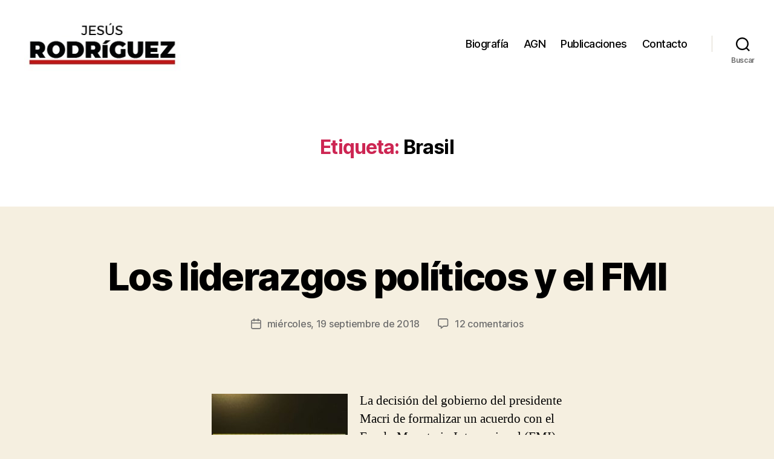

--- FILE ---
content_type: text/html; charset=UTF-8
request_url: https://www.jesusrodriguez.com.ar/tag/brasil/
body_size: 95045
content:
<!DOCTYPE html>

<html class="no-js" lang="es">

	<head>

		<meta charset="UTF-8">
		<meta name="viewport" content="width=device-width, initial-scale=1.0">

		<link rel="profile" href="https://gmpg.org/xfn/11">

		<title>Brasil &#8211; Jesús Rodríguez</title>
<meta name='robots' content='max-image-preview:large' />
<link rel='dns-prefetch' href='//secure.gravatar.com' />
<link rel='dns-prefetch' href='//stats.wp.com' />
<link rel='dns-prefetch' href='//v0.wordpress.com' />
<link rel='dns-prefetch' href='//widgets.wp.com' />
<link rel='dns-prefetch' href='//s0.wp.com' />
<link rel='dns-prefetch' href='//0.gravatar.com' />
<link rel='dns-prefetch' href='//1.gravatar.com' />
<link rel='dns-prefetch' href='//2.gravatar.com' />
<link rel="alternate" type="application/rss+xml" title="Jesús Rodríguez &raquo; Feed" href="https://www.jesusrodriguez.com.ar/feed/" />
<link rel="alternate" type="application/rss+xml" title="Jesús Rodríguez &raquo; Feed de los comentarios" href="https://www.jesusrodriguez.com.ar/comments/feed/" />
<link rel="alternate" type="application/rss+xml" title="Jesús Rodríguez &raquo; Etiqueta Brasil del feed" href="https://www.jesusrodriguez.com.ar/tag/brasil/feed/" />
<style id='wp-img-auto-sizes-contain-inline-css'>
img:is([sizes=auto i],[sizes^="auto," i]){contain-intrinsic-size:3000px 1500px}
/*# sourceURL=wp-img-auto-sizes-contain-inline-css */
</style>
<style id='wp-emoji-styles-inline-css'>

	img.wp-smiley, img.emoji {
		display: inline !important;
		border: none !important;
		box-shadow: none !important;
		height: 1em !important;
		width: 1em !important;
		margin: 0 0.07em !important;
		vertical-align: -0.1em !important;
		background: none !important;
		padding: 0 !important;
	}
/*# sourceURL=wp-emoji-styles-inline-css */
</style>
<style id='wp-block-library-inline-css'>
:root{--wp-block-synced-color:#7a00df;--wp-block-synced-color--rgb:122,0,223;--wp-bound-block-color:var(--wp-block-synced-color);--wp-editor-canvas-background:#ddd;--wp-admin-theme-color:#007cba;--wp-admin-theme-color--rgb:0,124,186;--wp-admin-theme-color-darker-10:#006ba1;--wp-admin-theme-color-darker-10--rgb:0,107,160.5;--wp-admin-theme-color-darker-20:#005a87;--wp-admin-theme-color-darker-20--rgb:0,90,135;--wp-admin-border-width-focus:2px}@media (min-resolution:192dpi){:root{--wp-admin-border-width-focus:1.5px}}.wp-element-button{cursor:pointer}:root .has-very-light-gray-background-color{background-color:#eee}:root .has-very-dark-gray-background-color{background-color:#313131}:root .has-very-light-gray-color{color:#eee}:root .has-very-dark-gray-color{color:#313131}:root .has-vivid-green-cyan-to-vivid-cyan-blue-gradient-background{background:linear-gradient(135deg,#00d084,#0693e3)}:root .has-purple-crush-gradient-background{background:linear-gradient(135deg,#34e2e4,#4721fb 50%,#ab1dfe)}:root .has-hazy-dawn-gradient-background{background:linear-gradient(135deg,#faaca8,#dad0ec)}:root .has-subdued-olive-gradient-background{background:linear-gradient(135deg,#fafae1,#67a671)}:root .has-atomic-cream-gradient-background{background:linear-gradient(135deg,#fdd79a,#004a59)}:root .has-nightshade-gradient-background{background:linear-gradient(135deg,#330968,#31cdcf)}:root .has-midnight-gradient-background{background:linear-gradient(135deg,#020381,#2874fc)}:root{--wp--preset--font-size--normal:16px;--wp--preset--font-size--huge:42px}.has-regular-font-size{font-size:1em}.has-larger-font-size{font-size:2.625em}.has-normal-font-size{font-size:var(--wp--preset--font-size--normal)}.has-huge-font-size{font-size:var(--wp--preset--font-size--huge)}.has-text-align-center{text-align:center}.has-text-align-left{text-align:left}.has-text-align-right{text-align:right}.has-fit-text{white-space:nowrap!important}#end-resizable-editor-section{display:none}.aligncenter{clear:both}.items-justified-left{justify-content:flex-start}.items-justified-center{justify-content:center}.items-justified-right{justify-content:flex-end}.items-justified-space-between{justify-content:space-between}.screen-reader-text{border:0;clip-path:inset(50%);height:1px;margin:-1px;overflow:hidden;padding:0;position:absolute;width:1px;word-wrap:normal!important}.screen-reader-text:focus{background-color:#ddd;clip-path:none;color:#444;display:block;font-size:1em;height:auto;left:5px;line-height:normal;padding:15px 23px 14px;text-decoration:none;top:5px;width:auto;z-index:100000}html :where(.has-border-color){border-style:solid}html :where([style*=border-top-color]){border-top-style:solid}html :where([style*=border-right-color]){border-right-style:solid}html :where([style*=border-bottom-color]){border-bottom-style:solid}html :where([style*=border-left-color]){border-left-style:solid}html :where([style*=border-width]){border-style:solid}html :where([style*=border-top-width]){border-top-style:solid}html :where([style*=border-right-width]){border-right-style:solid}html :where([style*=border-bottom-width]){border-bottom-style:solid}html :where([style*=border-left-width]){border-left-style:solid}html :where(img[class*=wp-image-]){height:auto;max-width:100%}:where(figure){margin:0 0 1em}html :where(.is-position-sticky){--wp-admin--admin-bar--position-offset:var(--wp-admin--admin-bar--height,0px)}@media screen and (max-width:600px){html :where(.is-position-sticky){--wp-admin--admin-bar--position-offset:0px}}

/*# sourceURL=wp-block-library-inline-css */
</style><style id='global-styles-inline-css'>
:root{--wp--preset--aspect-ratio--square: 1;--wp--preset--aspect-ratio--4-3: 4/3;--wp--preset--aspect-ratio--3-4: 3/4;--wp--preset--aspect-ratio--3-2: 3/2;--wp--preset--aspect-ratio--2-3: 2/3;--wp--preset--aspect-ratio--16-9: 16/9;--wp--preset--aspect-ratio--9-16: 9/16;--wp--preset--color--black: #000000;--wp--preset--color--cyan-bluish-gray: #abb8c3;--wp--preset--color--white: #ffffff;--wp--preset--color--pale-pink: #f78da7;--wp--preset--color--vivid-red: #cf2e2e;--wp--preset--color--luminous-vivid-orange: #ff6900;--wp--preset--color--luminous-vivid-amber: #fcb900;--wp--preset--color--light-green-cyan: #7bdcb5;--wp--preset--color--vivid-green-cyan: #00d084;--wp--preset--color--pale-cyan-blue: #8ed1fc;--wp--preset--color--vivid-cyan-blue: #0693e3;--wp--preset--color--vivid-purple: #9b51e0;--wp--preset--color--accent: #cd2653;--wp--preset--color--primary: #000000;--wp--preset--color--secondary: #6d6d6d;--wp--preset--color--subtle-background: #dcd7ca;--wp--preset--color--background: #f5efe0;--wp--preset--gradient--vivid-cyan-blue-to-vivid-purple: linear-gradient(135deg,rgb(6,147,227) 0%,rgb(155,81,224) 100%);--wp--preset--gradient--light-green-cyan-to-vivid-green-cyan: linear-gradient(135deg,rgb(122,220,180) 0%,rgb(0,208,130) 100%);--wp--preset--gradient--luminous-vivid-amber-to-luminous-vivid-orange: linear-gradient(135deg,rgb(252,185,0) 0%,rgb(255,105,0) 100%);--wp--preset--gradient--luminous-vivid-orange-to-vivid-red: linear-gradient(135deg,rgb(255,105,0) 0%,rgb(207,46,46) 100%);--wp--preset--gradient--very-light-gray-to-cyan-bluish-gray: linear-gradient(135deg,rgb(238,238,238) 0%,rgb(169,184,195) 100%);--wp--preset--gradient--cool-to-warm-spectrum: linear-gradient(135deg,rgb(74,234,220) 0%,rgb(151,120,209) 20%,rgb(207,42,186) 40%,rgb(238,44,130) 60%,rgb(251,105,98) 80%,rgb(254,248,76) 100%);--wp--preset--gradient--blush-light-purple: linear-gradient(135deg,rgb(255,206,236) 0%,rgb(152,150,240) 100%);--wp--preset--gradient--blush-bordeaux: linear-gradient(135deg,rgb(254,205,165) 0%,rgb(254,45,45) 50%,rgb(107,0,62) 100%);--wp--preset--gradient--luminous-dusk: linear-gradient(135deg,rgb(255,203,112) 0%,rgb(199,81,192) 50%,rgb(65,88,208) 100%);--wp--preset--gradient--pale-ocean: linear-gradient(135deg,rgb(255,245,203) 0%,rgb(182,227,212) 50%,rgb(51,167,181) 100%);--wp--preset--gradient--electric-grass: linear-gradient(135deg,rgb(202,248,128) 0%,rgb(113,206,126) 100%);--wp--preset--gradient--midnight: linear-gradient(135deg,rgb(2,3,129) 0%,rgb(40,116,252) 100%);--wp--preset--font-size--small: 18px;--wp--preset--font-size--medium: 20px;--wp--preset--font-size--large: 26.25px;--wp--preset--font-size--x-large: 42px;--wp--preset--font-size--normal: 21px;--wp--preset--font-size--larger: 32px;--wp--preset--spacing--20: 0.44rem;--wp--preset--spacing--30: 0.67rem;--wp--preset--spacing--40: 1rem;--wp--preset--spacing--50: 1.5rem;--wp--preset--spacing--60: 2.25rem;--wp--preset--spacing--70: 3.38rem;--wp--preset--spacing--80: 5.06rem;--wp--preset--shadow--natural: 6px 6px 9px rgba(0, 0, 0, 0.2);--wp--preset--shadow--deep: 12px 12px 50px rgba(0, 0, 0, 0.4);--wp--preset--shadow--sharp: 6px 6px 0px rgba(0, 0, 0, 0.2);--wp--preset--shadow--outlined: 6px 6px 0px -3px rgb(255, 255, 255), 6px 6px rgb(0, 0, 0);--wp--preset--shadow--crisp: 6px 6px 0px rgb(0, 0, 0);}:where(.is-layout-flex){gap: 0.5em;}:where(.is-layout-grid){gap: 0.5em;}body .is-layout-flex{display: flex;}.is-layout-flex{flex-wrap: wrap;align-items: center;}.is-layout-flex > :is(*, div){margin: 0;}body .is-layout-grid{display: grid;}.is-layout-grid > :is(*, div){margin: 0;}:where(.wp-block-columns.is-layout-flex){gap: 2em;}:where(.wp-block-columns.is-layout-grid){gap: 2em;}:where(.wp-block-post-template.is-layout-flex){gap: 1.25em;}:where(.wp-block-post-template.is-layout-grid){gap: 1.25em;}.has-black-color{color: var(--wp--preset--color--black) !important;}.has-cyan-bluish-gray-color{color: var(--wp--preset--color--cyan-bluish-gray) !important;}.has-white-color{color: var(--wp--preset--color--white) !important;}.has-pale-pink-color{color: var(--wp--preset--color--pale-pink) !important;}.has-vivid-red-color{color: var(--wp--preset--color--vivid-red) !important;}.has-luminous-vivid-orange-color{color: var(--wp--preset--color--luminous-vivid-orange) !important;}.has-luminous-vivid-amber-color{color: var(--wp--preset--color--luminous-vivid-amber) !important;}.has-light-green-cyan-color{color: var(--wp--preset--color--light-green-cyan) !important;}.has-vivid-green-cyan-color{color: var(--wp--preset--color--vivid-green-cyan) !important;}.has-pale-cyan-blue-color{color: var(--wp--preset--color--pale-cyan-blue) !important;}.has-vivid-cyan-blue-color{color: var(--wp--preset--color--vivid-cyan-blue) !important;}.has-vivid-purple-color{color: var(--wp--preset--color--vivid-purple) !important;}.has-black-background-color{background-color: var(--wp--preset--color--black) !important;}.has-cyan-bluish-gray-background-color{background-color: var(--wp--preset--color--cyan-bluish-gray) !important;}.has-white-background-color{background-color: var(--wp--preset--color--white) !important;}.has-pale-pink-background-color{background-color: var(--wp--preset--color--pale-pink) !important;}.has-vivid-red-background-color{background-color: var(--wp--preset--color--vivid-red) !important;}.has-luminous-vivid-orange-background-color{background-color: var(--wp--preset--color--luminous-vivid-orange) !important;}.has-luminous-vivid-amber-background-color{background-color: var(--wp--preset--color--luminous-vivid-amber) !important;}.has-light-green-cyan-background-color{background-color: var(--wp--preset--color--light-green-cyan) !important;}.has-vivid-green-cyan-background-color{background-color: var(--wp--preset--color--vivid-green-cyan) !important;}.has-pale-cyan-blue-background-color{background-color: var(--wp--preset--color--pale-cyan-blue) !important;}.has-vivid-cyan-blue-background-color{background-color: var(--wp--preset--color--vivid-cyan-blue) !important;}.has-vivid-purple-background-color{background-color: var(--wp--preset--color--vivid-purple) !important;}.has-black-border-color{border-color: var(--wp--preset--color--black) !important;}.has-cyan-bluish-gray-border-color{border-color: var(--wp--preset--color--cyan-bluish-gray) !important;}.has-white-border-color{border-color: var(--wp--preset--color--white) !important;}.has-pale-pink-border-color{border-color: var(--wp--preset--color--pale-pink) !important;}.has-vivid-red-border-color{border-color: var(--wp--preset--color--vivid-red) !important;}.has-luminous-vivid-orange-border-color{border-color: var(--wp--preset--color--luminous-vivid-orange) !important;}.has-luminous-vivid-amber-border-color{border-color: var(--wp--preset--color--luminous-vivid-amber) !important;}.has-light-green-cyan-border-color{border-color: var(--wp--preset--color--light-green-cyan) !important;}.has-vivid-green-cyan-border-color{border-color: var(--wp--preset--color--vivid-green-cyan) !important;}.has-pale-cyan-blue-border-color{border-color: var(--wp--preset--color--pale-cyan-blue) !important;}.has-vivid-cyan-blue-border-color{border-color: var(--wp--preset--color--vivid-cyan-blue) !important;}.has-vivid-purple-border-color{border-color: var(--wp--preset--color--vivid-purple) !important;}.has-vivid-cyan-blue-to-vivid-purple-gradient-background{background: var(--wp--preset--gradient--vivid-cyan-blue-to-vivid-purple) !important;}.has-light-green-cyan-to-vivid-green-cyan-gradient-background{background: var(--wp--preset--gradient--light-green-cyan-to-vivid-green-cyan) !important;}.has-luminous-vivid-amber-to-luminous-vivid-orange-gradient-background{background: var(--wp--preset--gradient--luminous-vivid-amber-to-luminous-vivid-orange) !important;}.has-luminous-vivid-orange-to-vivid-red-gradient-background{background: var(--wp--preset--gradient--luminous-vivid-orange-to-vivid-red) !important;}.has-very-light-gray-to-cyan-bluish-gray-gradient-background{background: var(--wp--preset--gradient--very-light-gray-to-cyan-bluish-gray) !important;}.has-cool-to-warm-spectrum-gradient-background{background: var(--wp--preset--gradient--cool-to-warm-spectrum) !important;}.has-blush-light-purple-gradient-background{background: var(--wp--preset--gradient--blush-light-purple) !important;}.has-blush-bordeaux-gradient-background{background: var(--wp--preset--gradient--blush-bordeaux) !important;}.has-luminous-dusk-gradient-background{background: var(--wp--preset--gradient--luminous-dusk) !important;}.has-pale-ocean-gradient-background{background: var(--wp--preset--gradient--pale-ocean) !important;}.has-electric-grass-gradient-background{background: var(--wp--preset--gradient--electric-grass) !important;}.has-midnight-gradient-background{background: var(--wp--preset--gradient--midnight) !important;}.has-small-font-size{font-size: var(--wp--preset--font-size--small) !important;}.has-medium-font-size{font-size: var(--wp--preset--font-size--medium) !important;}.has-large-font-size{font-size: var(--wp--preset--font-size--large) !important;}.has-x-large-font-size{font-size: var(--wp--preset--font-size--x-large) !important;}
/*# sourceURL=global-styles-inline-css */
</style>

<style id='classic-theme-styles-inline-css'>
/*! This file is auto-generated */
.wp-block-button__link{color:#fff;background-color:#32373c;border-radius:9999px;box-shadow:none;text-decoration:none;padding:calc(.667em + 2px) calc(1.333em + 2px);font-size:1.125em}.wp-block-file__button{background:#32373c;color:#fff;text-decoration:none}
/*# sourceURL=/wp-includes/css/classic-themes.min.css */
</style>
<link rel='stylesheet' id='awsm-ead-public-css' href='https://www.jesusrodriguez.com.ar/wp-content/plugins/embed-any-document/css/embed-public.min.css?ver=2.7.12' media='all' />
<link rel='stylesheet' id='twentytwenty-style-css' href='https://www.jesusrodriguez.com.ar/wp-content/themes/twentytwenty/style.css?ver=3.0' media='all' />
<style id='twentytwenty-style-inline-css'>
.color-accent,.color-accent-hover:hover,.color-accent-hover:focus,:root .has-accent-color,.has-drop-cap:not(:focus):first-letter,.wp-block-button.is-style-outline,a { color: #cd2653; }blockquote,.border-color-accent,.border-color-accent-hover:hover,.border-color-accent-hover:focus { border-color: #cd2653; }button,.button,.faux-button,.wp-block-button__link,.wp-block-file .wp-block-file__button,input[type="button"],input[type="reset"],input[type="submit"],.bg-accent,.bg-accent-hover:hover,.bg-accent-hover:focus,:root .has-accent-background-color,.comment-reply-link { background-color: #cd2653; }.fill-children-accent,.fill-children-accent * { fill: #cd2653; }body,.entry-title a,:root .has-primary-color { color: #000000; }:root .has-primary-background-color { background-color: #000000; }cite,figcaption,.wp-caption-text,.post-meta,.entry-content .wp-block-archives li,.entry-content .wp-block-categories li,.entry-content .wp-block-latest-posts li,.wp-block-latest-comments__comment-date,.wp-block-latest-posts__post-date,.wp-block-embed figcaption,.wp-block-image figcaption,.wp-block-pullquote cite,.comment-metadata,.comment-respond .comment-notes,.comment-respond .logged-in-as,.pagination .dots,.entry-content hr:not(.has-background),hr.styled-separator,:root .has-secondary-color { color: #6d6d6d; }:root .has-secondary-background-color { background-color: #6d6d6d; }pre,fieldset,input,textarea,table,table *,hr { border-color: #dcd7ca; }caption,code,code,kbd,samp,.wp-block-table.is-style-stripes tbody tr:nth-child(odd),:root .has-subtle-background-background-color { background-color: #dcd7ca; }.wp-block-table.is-style-stripes { border-bottom-color: #dcd7ca; }.wp-block-latest-posts.is-grid li { border-top-color: #dcd7ca; }:root .has-subtle-background-color { color: #dcd7ca; }body:not(.overlay-header) .primary-menu > li > a,body:not(.overlay-header) .primary-menu > li > .icon,.modal-menu a,.footer-menu a, .footer-widgets a:where(:not(.wp-block-button__link)),#site-footer .wp-block-button.is-style-outline,.wp-block-pullquote:before,.singular:not(.overlay-header) .entry-header a,.archive-header a,.header-footer-group .color-accent,.header-footer-group .color-accent-hover:hover { color: #cd2653; }.social-icons a,#site-footer button:not(.toggle),#site-footer .button,#site-footer .faux-button,#site-footer .wp-block-button__link,#site-footer .wp-block-file__button,#site-footer input[type="button"],#site-footer input[type="reset"],#site-footer input[type="submit"] { background-color: #cd2653; }.header-footer-group,body:not(.overlay-header) #site-header .toggle,.menu-modal .toggle { color: #000000; }body:not(.overlay-header) .primary-menu ul { background-color: #000000; }body:not(.overlay-header) .primary-menu > li > ul:after { border-bottom-color: #000000; }body:not(.overlay-header) .primary-menu ul ul:after { border-left-color: #000000; }.site-description,body:not(.overlay-header) .toggle-inner .toggle-text,.widget .post-date,.widget .rss-date,.widget_archive li,.widget_categories li,.widget cite,.widget_pages li,.widget_meta li,.widget_nav_menu li,.powered-by-wordpress,.footer-credits .privacy-policy,.to-the-top,.singular .entry-header .post-meta,.singular:not(.overlay-header) .entry-header .post-meta a { color: #6d6d6d; }.header-footer-group pre,.header-footer-group fieldset,.header-footer-group input,.header-footer-group textarea,.header-footer-group table,.header-footer-group table *,.footer-nav-widgets-wrapper,#site-footer,.menu-modal nav *,.footer-widgets-outer-wrapper,.footer-top { border-color: #dcd7ca; }.header-footer-group table caption,body:not(.overlay-header) .header-inner .toggle-wrapper::before { background-color: #dcd7ca; }
.entry-categories, .post-author { clip: rect(1px, 1px, 1px, 1px); height: 1px; position: absolute; overflow: hidden; width: 1px; }
/*# sourceURL=twentytwenty-style-inline-css */
</style>
<link rel='stylesheet' id='twentytwenty-fonts-css' href='https://www.jesusrodriguez.com.ar/wp-content/themes/twentytwenty/assets/css/font-inter.css?ver=3.0' media='all' />
<link rel='stylesheet' id='twentytwenty-print-style-css' href='https://www.jesusrodriguez.com.ar/wp-content/themes/twentytwenty/print.css?ver=3.0' media='print' />
<link rel='stylesheet' id='jetpack_likes-css' href='https://www.jesusrodriguez.com.ar/wp-content/plugins/jetpack/modules/likes/style.css?ver=15.4' media='all' />
<link rel='stylesheet' id='twentytwenty-jetpack-css' href='https://www.jesusrodriguez.com.ar/wp-content/plugins/jetpack/modules/theme-tools/compat/twentytwenty.css?ver=15.4' media='all' />
<link rel='stylesheet' id='jetpack-subscriptions-css' href='https://www.jesusrodriguez.com.ar/wp-content/plugins/jetpack/_inc/build/subscriptions/subscriptions.min.css?ver=15.4' media='all' />
<script src="https://www.jesusrodriguez.com.ar/wp-includes/js/jquery/jquery.min.js?ver=3.7.1" id="jquery-core-js"></script>
<script src="https://www.jesusrodriguez.com.ar/wp-includes/js/jquery/jquery-migrate.min.js?ver=3.4.1" id="jquery-migrate-js"></script>
<link rel="https://api.w.org/" href="https://www.jesusrodriguez.com.ar/wp-json/" /><link rel="alternate" title="JSON" type="application/json" href="https://www.jesusrodriguez.com.ar/wp-json/wp/v2/tags/69" /><link rel="EditURI" type="application/rsd+xml" title="RSD" href="https://www.jesusrodriguez.com.ar/xmlrpc.php?rsd" />
<meta name="generator" content="WordPress 6.9" />
<script type="text/javascript">
(function(url){
	if(/(?:Chrome\/26\.0\.1410\.63 Safari\/537\.31|WordfenceTestMonBot)/.test(navigator.userAgent)){ return; }
	var addEvent = function(evt, handler) {
		if (window.addEventListener) {
			document.addEventListener(evt, handler, false);
		} else if (window.attachEvent) {
			document.attachEvent('on' + evt, handler);
		}
	};
	var removeEvent = function(evt, handler) {
		if (window.removeEventListener) {
			document.removeEventListener(evt, handler, false);
		} else if (window.detachEvent) {
			document.detachEvent('on' + evt, handler);
		}
	};
	var evts = 'contextmenu dblclick drag dragend dragenter dragleave dragover dragstart drop keydown keypress keyup mousedown mousemove mouseout mouseover mouseup mousewheel scroll'.split(' ');
	var logHuman = function() {
		if (window.wfLogHumanRan) { return; }
		window.wfLogHumanRan = true;
		var wfscr = document.createElement('script');
		wfscr.type = 'text/javascript';
		wfscr.async = true;
		wfscr.src = url + '&r=' + Math.random();
		(document.getElementsByTagName('head')[0]||document.getElementsByTagName('body')[0]).appendChild(wfscr);
		for (var i = 0; i < evts.length; i++) {
			removeEvent(evts[i], logHuman);
		}
	};
	for (var i = 0; i < evts.length; i++) {
		addEvent(evts[i], logHuman);
	}
})('//www.jesusrodriguez.com.ar/?wordfence_lh=1&hid=AA01B49120527D63CC3471CC58FCFD16');
</script>	<style>img#wpstats{display:none}</style>
		<script>
document.documentElement.className = document.documentElement.className.replace( 'no-js', 'js' );
//# sourceURL=twentytwenty_no_js_class
</script>

<!-- Jetpack Open Graph Tags -->
<meta property="og:type" content="website" />
<meta property="og:title" content="Brasil &#8211; Jesús Rodríguez" />
<meta property="og:url" content="https://www.jesusrodriguez.com.ar/tag/brasil/" />
<meta property="og:site_name" content="Jesús Rodríguez" />
<meta property="og:image" content="https://s0.wp.com/i/blank.jpg" />
<meta property="og:image:width" content="200" />
<meta property="og:image:height" content="200" />
<meta property="og:image:alt" content="" />
<meta property="og:locale" content="es_ES" />
<meta name="twitter:site" content="@jesusucr" />

<!-- End Jetpack Open Graph Tags -->
<link rel="icon" href="https://www.jesusrodriguez.com.ar/wp-content/uploads/2021/05/icono-JR-.jpeg" sizes="32x32" />
<link rel="icon" href="https://www.jesusrodriguez.com.ar/wp-content/uploads/2021/05/icono-JR-.jpeg" sizes="192x192" />
<link rel="apple-touch-icon" href="https://www.jesusrodriguez.com.ar/wp-content/uploads/2021/05/icono-JR-.jpeg" />
<meta name="msapplication-TileImage" content="https://www.jesusrodriguez.com.ar/wp-content/uploads/2021/05/icono-JR-.jpeg" />

	</head>

	<body class="archive tag tag-brasil tag-69 wp-custom-logo wp-embed-responsive wp-theme-twentytwenty enable-search-modal has-no-pagination showing-comments show-avatars footer-top-visible categories-hidden author-hidden">

		<a class="skip-link screen-reader-text" href="#site-content">Saltar al contenido</a>
		<header id="site-header" class="header-footer-group">

			<div class="header-inner section-inner">

				<div class="header-titles-wrapper">

					
						<button class="toggle search-toggle mobile-search-toggle" data-toggle-target=".search-modal" data-toggle-body-class="showing-search-modal" data-set-focus=".search-modal .search-field" aria-expanded="false">
							<span class="toggle-inner">
								<span class="toggle-icon">
									<svg class="svg-icon" aria-hidden="true" role="img" focusable="false" xmlns="http://www.w3.org/2000/svg" width="23" height="23" viewBox="0 0 23 23"><path d="M38.710696,48.0601792 L43,52.3494831 L41.3494831,54 L37.0601792,49.710696 C35.2632422,51.1481185 32.9839107,52.0076499 30.5038249,52.0076499 C24.7027226,52.0076499 20,47.3049272 20,41.5038249 C20,35.7027226 24.7027226,31 30.5038249,31 C36.3049272,31 41.0076499,35.7027226 41.0076499,41.5038249 C41.0076499,43.9839107 40.1481185,46.2632422 38.710696,48.0601792 Z M36.3875844,47.1716785 C37.8030221,45.7026647 38.6734666,43.7048964 38.6734666,41.5038249 C38.6734666,36.9918565 35.0157934,33.3341833 30.5038249,33.3341833 C25.9918565,33.3341833 22.3341833,36.9918565 22.3341833,41.5038249 C22.3341833,46.0157934 25.9918565,49.6734666 30.5038249,49.6734666 C32.7048964,49.6734666 34.7026647,48.8030221 36.1716785,47.3875844 C36.2023931,47.347638 36.2360451,47.3092237 36.2726343,47.2726343 C36.3092237,47.2360451 36.347638,47.2023931 36.3875844,47.1716785 Z" transform="translate(-20 -31)" /></svg>								</span>
								<span class="toggle-text">Buscar</span>
							</span>
						</button><!-- .search-toggle -->

					
					<div class="header-titles">

						<div class="site-logo faux-heading"><a href="https://www.jesusrodriguez.com.ar/" class="custom-logo-link" rel="home"><img width="268" height="93" src="https://www.jesusrodriguez.com.ar/wp-content/uploads/2021/05/ed79a070-0977-4d01-bda1-85137528b616.jpeg" class="custom-logo" alt="Jesús Rodríguez" decoding="async" /></a><span class="screen-reader-text">Jesús Rodríguez</span></div>
					</div><!-- .header-titles -->

					<button class="toggle nav-toggle mobile-nav-toggle" data-toggle-target=".menu-modal"  data-toggle-body-class="showing-menu-modal" aria-expanded="false" data-set-focus=".close-nav-toggle">
						<span class="toggle-inner">
							<span class="toggle-icon">
								<svg class="svg-icon" aria-hidden="true" role="img" focusable="false" xmlns="http://www.w3.org/2000/svg" width="26" height="7" viewBox="0 0 26 7"><path fill-rule="evenodd" d="M332.5,45 C330.567003,45 329,43.4329966 329,41.5 C329,39.5670034 330.567003,38 332.5,38 C334.432997,38 336,39.5670034 336,41.5 C336,43.4329966 334.432997,45 332.5,45 Z M342,45 C340.067003,45 338.5,43.4329966 338.5,41.5 C338.5,39.5670034 340.067003,38 342,38 C343.932997,38 345.5,39.5670034 345.5,41.5 C345.5,43.4329966 343.932997,45 342,45 Z M351.5,45 C349.567003,45 348,43.4329966 348,41.5 C348,39.5670034 349.567003,38 351.5,38 C353.432997,38 355,39.5670034 355,41.5 C355,43.4329966 353.432997,45 351.5,45 Z" transform="translate(-329 -38)" /></svg>							</span>
							<span class="toggle-text">Menú</span>
						</span>
					</button><!-- .nav-toggle -->

				</div><!-- .header-titles-wrapper -->

				<div class="header-navigation-wrapper">

					
							<nav class="primary-menu-wrapper" aria-label="Horizontal">

								<ul class="primary-menu reset-list-style">

								<li id="menu-item-1577" class="menu-item menu-item-type-post_type menu-item-object-page menu-item-1577"><a href="https://www.jesusrodriguez.com.ar/biografia/">Biografía</a></li>
<li id="menu-item-1666" class="menu-item menu-item-type-post_type menu-item-object-page menu-item-1666"><a href="https://www.jesusrodriguez.com.ar/auditor/">AGN</a></li>
<li id="menu-item-1579" class="menu-item menu-item-type-post_type menu-item-object-page menu-item-1579"><a href="https://www.jesusrodriguez.com.ar/publicaciones/">Publicaciones</a></li>
<li id="menu-item-1580" class="menu-item menu-item-type-post_type menu-item-object-page menu-item-1580"><a href="https://www.jesusrodriguez.com.ar/contacto/">Contacto</a></li>

								</ul>

							</nav><!-- .primary-menu-wrapper -->

						
						<div class="header-toggles hide-no-js">

						
							<div class="toggle-wrapper search-toggle-wrapper">

								<button class="toggle search-toggle desktop-search-toggle" data-toggle-target=".search-modal" data-toggle-body-class="showing-search-modal" data-set-focus=".search-modal .search-field" aria-expanded="false">
									<span class="toggle-inner">
										<svg class="svg-icon" aria-hidden="true" role="img" focusable="false" xmlns="http://www.w3.org/2000/svg" width="23" height="23" viewBox="0 0 23 23"><path d="M38.710696,48.0601792 L43,52.3494831 L41.3494831,54 L37.0601792,49.710696 C35.2632422,51.1481185 32.9839107,52.0076499 30.5038249,52.0076499 C24.7027226,52.0076499 20,47.3049272 20,41.5038249 C20,35.7027226 24.7027226,31 30.5038249,31 C36.3049272,31 41.0076499,35.7027226 41.0076499,41.5038249 C41.0076499,43.9839107 40.1481185,46.2632422 38.710696,48.0601792 Z M36.3875844,47.1716785 C37.8030221,45.7026647 38.6734666,43.7048964 38.6734666,41.5038249 C38.6734666,36.9918565 35.0157934,33.3341833 30.5038249,33.3341833 C25.9918565,33.3341833 22.3341833,36.9918565 22.3341833,41.5038249 C22.3341833,46.0157934 25.9918565,49.6734666 30.5038249,49.6734666 C32.7048964,49.6734666 34.7026647,48.8030221 36.1716785,47.3875844 C36.2023931,47.347638 36.2360451,47.3092237 36.2726343,47.2726343 C36.3092237,47.2360451 36.347638,47.2023931 36.3875844,47.1716785 Z" transform="translate(-20 -31)" /></svg>										<span class="toggle-text">Buscar</span>
									</span>
								</button><!-- .search-toggle -->

							</div>

							
						</div><!-- .header-toggles -->
						
				</div><!-- .header-navigation-wrapper -->

			</div><!-- .header-inner -->

			<div class="search-modal cover-modal header-footer-group" data-modal-target-string=".search-modal" role="dialog" aria-modal="true" aria-label="Buscar">

	<div class="search-modal-inner modal-inner">

		<div class="section-inner">

			<form role="search" aria-label="Buscar:" method="get" class="search-form" action="https://www.jesusrodriguez.com.ar/">
	<label for="search-form-1">
		<span class="screen-reader-text">
			Buscar:		</span>
		<input type="search" id="search-form-1" class="search-field" placeholder="Buscar &hellip;" value="" name="s" />
	</label>
	<input type="submit" class="search-submit" value="Buscar" />
</form>

			<button class="toggle search-untoggle close-search-toggle fill-children-current-color" data-toggle-target=".search-modal" data-toggle-body-class="showing-search-modal" data-set-focus=".search-modal .search-field">
				<span class="screen-reader-text">
					Cerrar la búsqueda				</span>
				<svg class="svg-icon" aria-hidden="true" role="img" focusable="false" xmlns="http://www.w3.org/2000/svg" width="16" height="16" viewBox="0 0 16 16"><polygon fill="" fill-rule="evenodd" points="6.852 7.649 .399 1.195 1.445 .149 7.899 6.602 14.352 .149 15.399 1.195 8.945 7.649 15.399 14.102 14.352 15.149 7.899 8.695 1.445 15.149 .399 14.102" /></svg>			</button><!-- .search-toggle -->

		</div><!-- .section-inner -->

	</div><!-- .search-modal-inner -->

</div><!-- .menu-modal -->

		</header><!-- #site-header -->

		
<div class="menu-modal cover-modal header-footer-group" data-modal-target-string=".menu-modal">

	<div class="menu-modal-inner modal-inner">

		<div class="menu-wrapper section-inner">

			<div class="menu-top">

				<button class="toggle close-nav-toggle fill-children-current-color" data-toggle-target=".menu-modal" data-toggle-body-class="showing-menu-modal" data-set-focus=".menu-modal">
					<span class="toggle-text">Cerrar el menú</span>
					<svg class="svg-icon" aria-hidden="true" role="img" focusable="false" xmlns="http://www.w3.org/2000/svg" width="16" height="16" viewBox="0 0 16 16"><polygon fill="" fill-rule="evenodd" points="6.852 7.649 .399 1.195 1.445 .149 7.899 6.602 14.352 .149 15.399 1.195 8.945 7.649 15.399 14.102 14.352 15.149 7.899 8.695 1.445 15.149 .399 14.102" /></svg>				</button><!-- .nav-toggle -->

				
					<nav class="mobile-menu" aria-label="Móvil">

						<ul class="modal-menu reset-list-style">

						<li class="menu-item menu-item-type-post_type menu-item-object-page menu-item-1577"><div class="ancestor-wrapper"><a href="https://www.jesusrodriguez.com.ar/biografia/">Biografía</a></div><!-- .ancestor-wrapper --></li>
<li class="menu-item menu-item-type-post_type menu-item-object-page menu-item-1666"><div class="ancestor-wrapper"><a href="https://www.jesusrodriguez.com.ar/auditor/">AGN</a></div><!-- .ancestor-wrapper --></li>
<li class="menu-item menu-item-type-post_type menu-item-object-page menu-item-1579"><div class="ancestor-wrapper"><a href="https://www.jesusrodriguez.com.ar/publicaciones/">Publicaciones</a></div><!-- .ancestor-wrapper --></li>
<li class="menu-item menu-item-type-post_type menu-item-object-page menu-item-1580"><div class="ancestor-wrapper"><a href="https://www.jesusrodriguez.com.ar/contacto/">Contacto</a></div><!-- .ancestor-wrapper --></li>

						</ul>

					</nav>

					
			</div><!-- .menu-top -->

			<div class="menu-bottom">

				
					<nav aria-label="Enlaces sociales ampliados">
						<ul class="social-menu reset-list-style social-icons fill-children-current-color">

							<li id="menu-item-1587" class="menu-item menu-item-type-custom menu-item-object-custom menu-item-1587"><a href="http://twitter.com/jesusucr"><span class="screen-reader-text">Twitter</span><svg class="svg-icon" aria-hidden="true" role="img" focusable="false" width="24" height="24" viewBox="0 0 24 24" xmlns="http://www.w3.org/2000/svg"><path d="M22.23,5.924c-0.736,0.326-1.527,0.547-2.357,0.646c0.847-0.508,1.498-1.312,1.804-2.27 c-0.793,0.47-1.671,0.812-2.606,0.996C18.324,4.498,17.257,4,16.077,4c-2.266,0-4.103,1.837-4.103,4.103 c0,0.322,0.036,0.635,0.106,0.935C8.67,8.867,5.647,7.234,3.623,4.751C3.27,5.357,3.067,6.062,3.067,6.814 c0,1.424,0.724,2.679,1.825,3.415c-0.673-0.021-1.305-0.206-1.859-0.513c0,0.017,0,0.034,0,0.052c0,1.988,1.414,3.647,3.292,4.023 c-0.344,0.094-0.707,0.144-1.081,0.144c-0.264,0-0.521-0.026-0.772-0.074c0.522,1.63,2.038,2.816,3.833,2.85 c-1.404,1.1-3.174,1.756-5.096,1.756c-0.331,0-0.658-0.019-0.979-0.057c1.816,1.164,3.973,1.843,6.29,1.843 c7.547,0,11.675-6.252,11.675-11.675c0-0.178-0.004-0.355-0.012-0.531C20.985,7.47,21.68,6.747,22.23,5.924z"></path></svg></a></li>
<li id="menu-item-1588" class="menu-item menu-item-type-custom menu-item-object-custom menu-item-1588"><a href="https://www.facebook.com/jesusucr"><span class="screen-reader-text">Facebook</span><svg class="svg-icon" aria-hidden="true" role="img" focusable="false" width="24" height="24" viewBox="0 0 24 24" xmlns="http://www.w3.org/2000/svg"><path d="M12 2C6.5 2 2 6.5 2 12c0 5 3.7 9.1 8.4 9.9v-7H7.9V12h2.5V9.8c0-2.5 1.5-3.9 3.8-3.9 1.1 0 2.2.2 2.2.2v2.5h-1.3c-1.2 0-1.6.8-1.6 1.6V12h2.8l-.4 2.9h-2.3v7C18.3 21.1 22 17 22 12c0-5.5-4.5-10-10-10z"></path></svg></a></li>
<li id="menu-item-3558" class="menu-item menu-item-type-custom menu-item-object-custom menu-item-3558"><a href="https://www.instagram.com/jesusucr/"><span class="screen-reader-text">Instagram</span><svg class="svg-icon" aria-hidden="true" role="img" focusable="false" width="24" height="24" viewBox="0 0 24 24" xmlns="http://www.w3.org/2000/svg"><path d="M12,4.622c2.403,0,2.688,0.009,3.637,0.052c0.877,0.04,1.354,0.187,1.671,0.31c0.42,0.163,0.72,0.358,1.035,0.673 c0.315,0.315,0.51,0.615,0.673,1.035c0.123,0.317,0.27,0.794,0.31,1.671c0.043,0.949,0.052,1.234,0.052,3.637 s-0.009,2.688-0.052,3.637c-0.04,0.877-0.187,1.354-0.31,1.671c-0.163,0.42-0.358,0.72-0.673,1.035 c-0.315,0.315-0.615,0.51-1.035,0.673c-0.317,0.123-0.794,0.27-1.671,0.31c-0.949,0.043-1.233,0.052-3.637,0.052 s-2.688-0.009-3.637-0.052c-0.877-0.04-1.354-0.187-1.671-0.31c-0.42-0.163-0.72-0.358-1.035-0.673 c-0.315-0.315-0.51-0.615-0.673-1.035c-0.123-0.317-0.27-0.794-0.31-1.671C4.631,14.688,4.622,14.403,4.622,12 s0.009-2.688,0.052-3.637c0.04-0.877,0.187-1.354,0.31-1.671c0.163-0.42,0.358-0.72,0.673-1.035 c0.315-0.315,0.615-0.51,1.035-0.673c0.317-0.123,0.794-0.27,1.671-0.31C9.312,4.631,9.597,4.622,12,4.622 M12,3 C9.556,3,9.249,3.01,8.289,3.054C7.331,3.098,6.677,3.25,6.105,3.472C5.513,3.702,5.011,4.01,4.511,4.511 c-0.5,0.5-0.808,1.002-1.038,1.594C3.25,6.677,3.098,7.331,3.054,8.289C3.01,9.249,3,9.556,3,12c0,2.444,0.01,2.751,0.054,3.711 c0.044,0.958,0.196,1.612,0.418,2.185c0.23,0.592,0.538,1.094,1.038,1.594c0.5,0.5,1.002,0.808,1.594,1.038 c0.572,0.222,1.227,0.375,2.185,0.418C9.249,20.99,9.556,21,12,21s2.751-0.01,3.711-0.054c0.958-0.044,1.612-0.196,2.185-0.418 c0.592-0.23,1.094-0.538,1.594-1.038c0.5-0.5,0.808-1.002,1.038-1.594c0.222-0.572,0.375-1.227,0.418-2.185 C20.99,14.751,21,14.444,21,12s-0.01-2.751-0.054-3.711c-0.044-0.958-0.196-1.612-0.418-2.185c-0.23-0.592-0.538-1.094-1.038-1.594 c-0.5-0.5-1.002-0.808-1.594-1.038c-0.572-0.222-1.227-0.375-2.185-0.418C14.751,3.01,14.444,3,12,3L12,3z M12,7.378 c-2.552,0-4.622,2.069-4.622,4.622S9.448,16.622,12,16.622s4.622-2.069,4.622-4.622S14.552,7.378,12,7.378z M12,15 c-1.657,0-3-1.343-3-3s1.343-3,3-3s3,1.343,3,3S13.657,15,12,15z M16.804,6.116c-0.596,0-1.08,0.484-1.08,1.08 s0.484,1.08,1.08,1.08c0.596,0,1.08-0.484,1.08-1.08S17.401,6.116,16.804,6.116z"></path></svg></a></li>
<li id="menu-item-3559" class="menu-item menu-item-type-custom menu-item-object-custom menu-item-3559"><a href="https://ar.linkedin.com/in/jesus-rodriguez-ucr"><span class="screen-reader-text">LinkedIn</span><svg class="svg-icon" aria-hidden="true" role="img" focusable="false" width="24" height="24" viewBox="0 0 24 24" xmlns="http://www.w3.org/2000/svg"><path d="M19.7,3H4.3C3.582,3,3,3.582,3,4.3v15.4C3,20.418,3.582,21,4.3,21h15.4c0.718,0,1.3-0.582,1.3-1.3V4.3 C21,3.582,20.418,3,19.7,3z M8.339,18.338H5.667v-8.59h2.672V18.338z M7.004,8.574c-0.857,0-1.549-0.694-1.549-1.548 c0-0.855,0.691-1.548,1.549-1.548c0.854,0,1.547,0.694,1.547,1.548C8.551,7.881,7.858,8.574,7.004,8.574z M18.339,18.338h-2.669 v-4.177c0-0.996-0.017-2.278-1.387-2.278c-1.389,0-1.601,1.086-1.601,2.206v4.249h-2.667v-8.59h2.559v1.174h0.037 c0.356-0.675,1.227-1.387,2.526-1.387c2.703,0,3.203,1.779,3.203,4.092V18.338z"></path></svg></a></li>

						</ul>
					</nav><!-- .social-menu -->

				
			</div><!-- .menu-bottom -->

		</div><!-- .menu-wrapper -->

	</div><!-- .menu-modal-inner -->

</div><!-- .menu-modal -->

<main id="site-content">

	
		<header class="archive-header has-text-align-center header-footer-group">

			<div class="archive-header-inner section-inner medium">

									<h1 class="archive-title"><span class="color-accent">Etiqueta:</span> <span>Brasil</span></h1>
				
				
			</div><!-- .archive-header-inner -->

		</header><!-- .archive-header -->

		
<article class="post-2720 post type-post status-publish format-standard hentry category-articulos-periodisticos tag-brasil tag-coaliciones tag-deuda" id="post-2720">

	
<header class="entry-header has-text-align-center">

	<div class="entry-header-inner section-inner medium">

		
			<div class="entry-categories">
				<span class="screen-reader-text">
					Categorías				</span>
				<div class="entry-categories-inner">
					<a href="https://www.jesusrodriguez.com.ar/category/articulos-periodisticos/" rel="category tag">Artículos periodísticos</a>				</div><!-- .entry-categories-inner -->
			</div><!-- .entry-categories -->

			<h2 class="entry-title heading-size-1"><a href="https://www.jesusrodriguez.com.ar/los-liderazgos-politicos-y-el-fmi/">Los liderazgos políticos y el FMI</a></h2>
		<div class="post-meta-wrapper post-meta-single post-meta-single-top">

			<ul class="post-meta">

									<li class="post-author meta-wrapper">
						<span class="meta-icon">
							<span class="screen-reader-text">
								Autor de la entrada							</span>
							<svg class="svg-icon" aria-hidden="true" role="img" focusable="false" xmlns="http://www.w3.org/2000/svg" width="18" height="20" viewBox="0 0 18 20"><path fill="" d="M18,19 C18,19.5522847 17.5522847,20 17,20 C16.4477153,20 16,19.5522847 16,19 L16,17 C16,15.3431458 14.6568542,14 13,14 L5,14 C3.34314575,14 2,15.3431458 2,17 L2,19 C2,19.5522847 1.55228475,20 1,20 C0.44771525,20 0,19.5522847 0,19 L0,17 C0,14.2385763 2.23857625,12 5,12 L13,12 C15.7614237,12 18,14.2385763 18,17 L18,19 Z M9,10 C6.23857625,10 4,7.76142375 4,5 C4,2.23857625 6.23857625,0 9,0 C11.7614237,0 14,2.23857625 14,5 C14,7.76142375 11.7614237,10 9,10 Z M9,8 C10.6568542,8 12,6.65685425 12,5 C12,3.34314575 10.6568542,2 9,2 C7.34314575,2 6,3.34314575 6,5 C6,6.65685425 7.34314575,8 9,8 Z" /></svg>						</span>
						<span class="meta-text">
							Por <a href="https://www.jesusrodriguez.com.ar/author/jesusr/">Jesús Rodríguez</a>						</span>
					</li>
										<li class="post-date meta-wrapper">
						<span class="meta-icon">
							<span class="screen-reader-text">
								Fecha de la entrada							</span>
							<svg class="svg-icon" aria-hidden="true" role="img" focusable="false" xmlns="http://www.w3.org/2000/svg" width="18" height="19" viewBox="0 0 18 19"><path fill="" d="M4.60069444,4.09375 L3.25,4.09375 C2.47334957,4.09375 1.84375,4.72334957 1.84375,5.5 L1.84375,7.26736111 L16.15625,7.26736111 L16.15625,5.5 C16.15625,4.72334957 15.5266504,4.09375 14.75,4.09375 L13.3993056,4.09375 L13.3993056,4.55555556 C13.3993056,5.02154581 13.0215458,5.39930556 12.5555556,5.39930556 C12.0895653,5.39930556 11.7118056,5.02154581 11.7118056,4.55555556 L11.7118056,4.09375 L6.28819444,4.09375 L6.28819444,4.55555556 C6.28819444,5.02154581 5.9104347,5.39930556 5.44444444,5.39930556 C4.97845419,5.39930556 4.60069444,5.02154581 4.60069444,4.55555556 L4.60069444,4.09375 Z M6.28819444,2.40625 L11.7118056,2.40625 L11.7118056,1 C11.7118056,0.534009742 12.0895653,0.15625 12.5555556,0.15625 C13.0215458,0.15625 13.3993056,0.534009742 13.3993056,1 L13.3993056,2.40625 L14.75,2.40625 C16.4586309,2.40625 17.84375,3.79136906 17.84375,5.5 L17.84375,15.875 C17.84375,17.5836309 16.4586309,18.96875 14.75,18.96875 L3.25,18.96875 C1.54136906,18.96875 0.15625,17.5836309 0.15625,15.875 L0.15625,5.5 C0.15625,3.79136906 1.54136906,2.40625 3.25,2.40625 L4.60069444,2.40625 L4.60069444,1 C4.60069444,0.534009742 4.97845419,0.15625 5.44444444,0.15625 C5.9104347,0.15625 6.28819444,0.534009742 6.28819444,1 L6.28819444,2.40625 Z M1.84375,8.95486111 L1.84375,15.875 C1.84375,16.6516504 2.47334957,17.28125 3.25,17.28125 L14.75,17.28125 C15.5266504,17.28125 16.15625,16.6516504 16.15625,15.875 L16.15625,8.95486111 L1.84375,8.95486111 Z" /></svg>						</span>
						<span class="meta-text">
							<a href="https://www.jesusrodriguez.com.ar/los-liderazgos-politicos-y-el-fmi/">miércoles, 19 septiembre de 2018</a>
						</span>
					</li>
										<li class="post-comment-link meta-wrapper">
						<span class="meta-icon">
							<svg class="svg-icon" aria-hidden="true" role="img" focusable="false" xmlns="http://www.w3.org/2000/svg" width="19" height="19" viewBox="0 0 19 19"><path d="M9.43016863,13.2235931 C9.58624731,13.094699 9.7823475,13.0241935 9.98476849,13.0241935 L15.0564516,13.0241935 C15.8581553,13.0241935 16.5080645,12.3742843 16.5080645,11.5725806 L16.5080645,3.44354839 C16.5080645,2.64184472 15.8581553,1.99193548 15.0564516,1.99193548 L3.44354839,1.99193548 C2.64184472,1.99193548 1.99193548,2.64184472 1.99193548,3.44354839 L1.99193548,11.5725806 C1.99193548,12.3742843 2.64184472,13.0241935 3.44354839,13.0241935 L5.76612903,13.0241935 C6.24715123,13.0241935 6.63709677,13.4141391 6.63709677,13.8951613 L6.63709677,15.5301903 L9.43016863,13.2235931 Z M3.44354839,14.766129 C1.67980032,14.766129 0.25,13.3363287 0.25,11.5725806 L0.25,3.44354839 C0.25,1.67980032 1.67980032,0.25 3.44354839,0.25 L15.0564516,0.25 C16.8201997,0.25 18.25,1.67980032 18.25,3.44354839 L18.25,11.5725806 C18.25,13.3363287 16.8201997,14.766129 15.0564516,14.766129 L10.2979143,14.766129 L6.32072889,18.0506004 C5.75274472,18.5196577 4.89516129,18.1156602 4.89516129,17.3790323 L4.89516129,14.766129 L3.44354839,14.766129 Z" /></svg>						</span>
						<span class="meta-text">
							<a href="https://www.jesusrodriguez.com.ar/los-liderazgos-politicos-y-el-fmi/#comments">12 comentarios<span class="screen-reader-text"> en Los liderazgos políticos y el FMI</span></a>						</span>
					</li>
					
			</ul><!-- .post-meta -->

		</div><!-- .post-meta-wrapper -->

		
	</div><!-- .entry-header-inner -->

</header><!-- .entry-header -->

	<div class="post-inner thin ">

		<div class="entry-content">

			<div class="mceTemp">
<p><a href="https://www.jesusrodriguez.com.ar/wp-content/uploads/2018/09/PHOTO-2018-09-11-16-22-15.jpg"><img fetchpriority="high" decoding="async" class="wp-image-2721 size-medium alignleft" src="https://www.jesusrodriguez.com.ar/wp-content/uploads/2018/09/PHOTO-2018-09-11-16-22-15-225x300.jpg" alt="" width="225" height="300" srcset="https://www.jesusrodriguez.com.ar/wp-content/uploads/2018/09/PHOTO-2018-09-11-16-22-15-225x300.jpg 225w, https://www.jesusrodriguez.com.ar/wp-content/uploads/2018/09/PHOTO-2018-09-11-16-22-15-768x1024.jpg 768w, https://www.jesusrodriguez.com.ar/wp-content/uploads/2018/09/PHOTO-2018-09-11-16-22-15.jpg 960w" sizes="(max-width: 225px) 100vw, 225px" /></a></p>
<p>La decisión del gobierno del presidente Macri de formalizar un acuerdo con el Fondo Monetario Internacional (FMI) reabrió la discusión sobre la influencia y el desempeño de esa institución multilateral de crédito.</p>
<p>Uno de los objetivos de la creación del FMI, que inició sus operaciones financieras en 1947, fue el de poner a disposición de los países miembros con dificultades de balanza de pagos, temporalmente y con garantías adecuadas, los recursos generales de la institución.</p>
<p>Ese acuerdo, el décimo en los últimos treinta y cinco años, llega luego del pago anticipado de los vencimientos programados de 9.800 millones de dólares, en el año 2006 con Néstor Kirchner en la Casa Rosada.</p>
<div class="read-more-button-wrap"><a href="https://www.jesusrodriguez.com.ar/los-liderazgos-politicos-y-el-fmi/#more-2720" class="more-link"><span class="faux-button">Seguir leyendo</span> <span class="screen-reader-text">&#8220;Los liderazgos políticos y el FMI&#8221;</span></a></div>
</div>

		</div><!-- .entry-content -->

	</div><!-- .post-inner -->

	<div class="section-inner">
		
		<div class="post-meta-wrapper post-meta-single post-meta-single-bottom">

			<ul class="post-meta">

									<li class="post-tags meta-wrapper">
						<span class="meta-icon">
							<span class="screen-reader-text">
								Etiquetas							</span>
							<svg class="svg-icon" aria-hidden="true" role="img" focusable="false" xmlns="http://www.w3.org/2000/svg" width="18" height="18" viewBox="0 0 18 18"><path fill="" d="M15.4496399,8.42490555 L8.66109799,1.63636364 L1.63636364,1.63636364 L1.63636364,8.66081885 L8.42522727,15.44178 C8.57869221,15.5954158 8.78693789,15.6817418 9.00409091,15.6817418 C9.22124393,15.6817418 9.42948961,15.5954158 9.58327627,15.4414581 L15.4486339,9.57610048 C15.7651495,9.25692435 15.7649133,8.74206554 15.4496399,8.42490555 Z M16.6084423,10.7304545 L10.7406818,16.59822 C10.280287,17.0591273 9.65554997,17.3181054 9.00409091,17.3181054 C8.35263185,17.3181054 7.72789481,17.0591273 7.26815877,16.5988788 L0.239976954,9.57887876 C0.0863319284,9.4254126 0,9.21716044 0,9 L0,0.818181818 C0,0.366312477 0.366312477,0 0.818181818,0 L9,0 C9.21699531,0 9.42510306,0.0862010512 9.57854191,0.239639906 L16.6084423,7.26954545 C17.5601275,8.22691012 17.5601275,9.77308988 16.6084423,10.7304545 Z M5,6 C4.44771525,6 4,5.55228475 4,5 C4,4.44771525 4.44771525,4 5,4 C5.55228475,4 6,4.44771525 6,5 C6,5.55228475 5.55228475,6 5,6 Z" /></svg>						</span>
						<span class="meta-text">
							<a href="https://www.jesusrodriguez.com.ar/tag/brasil/" rel="tag">Brasil</a>, <a href="https://www.jesusrodriguez.com.ar/tag/coaliciones/" rel="tag">Coaliciones</a>, <a href="https://www.jesusrodriguez.com.ar/tag/deuda/" rel="tag">Deuda</a>						</span>
					</li>
					
			</ul><!-- .post-meta -->

		</div><!-- .post-meta-wrapper -->

		
	</div><!-- .section-inner -->

	
</article><!-- .post -->
<hr class="post-separator styled-separator is-style-wide section-inner" aria-hidden="true" />
<article class="post-900 post type-post status-publish format-standard hentry category-general tag-brasil tag-dilma tag-pt" id="post-900">

	
<header class="entry-header has-text-align-center">

	<div class="entry-header-inner section-inner medium">

		
			<div class="entry-categories">
				<span class="screen-reader-text">
					Categorías				</span>
				<div class="entry-categories-inner">
					<a href="https://www.jesusrodriguez.com.ar/category/general/" rel="category tag">General</a>				</div><!-- .entry-categories-inner -->
			</div><!-- .entry-categories -->

			<h2 class="entry-title heading-size-1"><a href="https://www.jesusrodriguez.com.ar/el-congreso-del-pt-y-su-impacto-en-argentina/">El Congreso del PT y su Impacto en Argentina</a></h2>
		<div class="post-meta-wrapper post-meta-single post-meta-single-top">

			<ul class="post-meta">

									<li class="post-author meta-wrapper">
						<span class="meta-icon">
							<span class="screen-reader-text">
								Autor de la entrada							</span>
							<svg class="svg-icon" aria-hidden="true" role="img" focusable="false" xmlns="http://www.w3.org/2000/svg" width="18" height="20" viewBox="0 0 18 20"><path fill="" d="M18,19 C18,19.5522847 17.5522847,20 17,20 C16.4477153,20 16,19.5522847 16,19 L16,17 C16,15.3431458 14.6568542,14 13,14 L5,14 C3.34314575,14 2,15.3431458 2,17 L2,19 C2,19.5522847 1.55228475,20 1,20 C0.44771525,20 0,19.5522847 0,19 L0,17 C0,14.2385763 2.23857625,12 5,12 L13,12 C15.7614237,12 18,14.2385763 18,17 L18,19 Z M9,10 C6.23857625,10 4,7.76142375 4,5 C4,2.23857625 6.23857625,0 9,0 C11.7614237,0 14,2.23857625 14,5 C14,7.76142375 11.7614237,10 9,10 Z M9,8 C10.6568542,8 12,6.65685425 12,5 C12,3.34314575 10.6568542,2 9,2 C7.34314575,2 6,3.34314575 6,5 C6,6.65685425 7.34314575,8 9,8 Z" /></svg>						</span>
						<span class="meta-text">
							Por <a href="https://www.jesusrodriguez.com.ar/author/jesusr/">Jesús Rodríguez</a>						</span>
					</li>
										<li class="post-date meta-wrapper">
						<span class="meta-icon">
							<span class="screen-reader-text">
								Fecha de la entrada							</span>
							<svg class="svg-icon" aria-hidden="true" role="img" focusable="false" xmlns="http://www.w3.org/2000/svg" width="18" height="19" viewBox="0 0 18 19"><path fill="" d="M4.60069444,4.09375 L3.25,4.09375 C2.47334957,4.09375 1.84375,4.72334957 1.84375,5.5 L1.84375,7.26736111 L16.15625,7.26736111 L16.15625,5.5 C16.15625,4.72334957 15.5266504,4.09375 14.75,4.09375 L13.3993056,4.09375 L13.3993056,4.55555556 C13.3993056,5.02154581 13.0215458,5.39930556 12.5555556,5.39930556 C12.0895653,5.39930556 11.7118056,5.02154581 11.7118056,4.55555556 L11.7118056,4.09375 L6.28819444,4.09375 L6.28819444,4.55555556 C6.28819444,5.02154581 5.9104347,5.39930556 5.44444444,5.39930556 C4.97845419,5.39930556 4.60069444,5.02154581 4.60069444,4.55555556 L4.60069444,4.09375 Z M6.28819444,2.40625 L11.7118056,2.40625 L11.7118056,1 C11.7118056,0.534009742 12.0895653,0.15625 12.5555556,0.15625 C13.0215458,0.15625 13.3993056,0.534009742 13.3993056,1 L13.3993056,2.40625 L14.75,2.40625 C16.4586309,2.40625 17.84375,3.79136906 17.84375,5.5 L17.84375,15.875 C17.84375,17.5836309 16.4586309,18.96875 14.75,18.96875 L3.25,18.96875 C1.54136906,18.96875 0.15625,17.5836309 0.15625,15.875 L0.15625,5.5 C0.15625,3.79136906 1.54136906,2.40625 3.25,2.40625 L4.60069444,2.40625 L4.60069444,1 C4.60069444,0.534009742 4.97845419,0.15625 5.44444444,0.15625 C5.9104347,0.15625 6.28819444,0.534009742 6.28819444,1 L6.28819444,2.40625 Z M1.84375,8.95486111 L1.84375,15.875 C1.84375,16.6516504 2.47334957,17.28125 3.25,17.28125 L14.75,17.28125 C15.5266504,17.28125 16.15625,16.6516504 16.15625,15.875 L16.15625,8.95486111 L1.84375,8.95486111 Z" /></svg>						</span>
						<span class="meta-text">
							<a href="https://www.jesusrodriguez.com.ar/el-congreso-del-pt-y-su-impacto-en-argentina/">viernes, 9 septiembre de 2011</a>
						</span>
					</li>
										<li class="post-comment-link meta-wrapper">
						<span class="meta-icon">
							<svg class="svg-icon" aria-hidden="true" role="img" focusable="false" xmlns="http://www.w3.org/2000/svg" width="19" height="19" viewBox="0 0 19 19"><path d="M9.43016863,13.2235931 C9.58624731,13.094699 9.7823475,13.0241935 9.98476849,13.0241935 L15.0564516,13.0241935 C15.8581553,13.0241935 16.5080645,12.3742843 16.5080645,11.5725806 L16.5080645,3.44354839 C16.5080645,2.64184472 15.8581553,1.99193548 15.0564516,1.99193548 L3.44354839,1.99193548 C2.64184472,1.99193548 1.99193548,2.64184472 1.99193548,3.44354839 L1.99193548,11.5725806 C1.99193548,12.3742843 2.64184472,13.0241935 3.44354839,13.0241935 L5.76612903,13.0241935 C6.24715123,13.0241935 6.63709677,13.4141391 6.63709677,13.8951613 L6.63709677,15.5301903 L9.43016863,13.2235931 Z M3.44354839,14.766129 C1.67980032,14.766129 0.25,13.3363287 0.25,11.5725806 L0.25,3.44354839 C0.25,1.67980032 1.67980032,0.25 3.44354839,0.25 L15.0564516,0.25 C16.8201997,0.25 18.25,1.67980032 18.25,3.44354839 L18.25,11.5725806 C18.25,13.3363287 16.8201997,14.766129 15.0564516,14.766129 L10.2979143,14.766129 L6.32072889,18.0506004 C5.75274472,18.5196577 4.89516129,18.1156602 4.89516129,17.3790323 L4.89516129,14.766129 L3.44354839,14.766129 Z" /></svg>						</span>
						<span class="meta-text">
							<a href="https://www.jesusrodriguez.com.ar/el-congreso-del-pt-y-su-impacto-en-argentina/#comments">2 comentarios<span class="screen-reader-text"> en El Congreso del PT y su Impacto en Argentina</span></a>						</span>
					</li>
					
			</ul><!-- .post-meta -->

		</div><!-- .post-meta-wrapper -->

		
	</div><!-- .entry-header-inner -->

</header><!-- .entry-header -->

	<div class="post-inner thin ">

		<div class="entry-content">

			<p><a href="https://www.jesusrodriguez.com.ar/wp-content/uploads/CongresodelPT.jpg"><img decoding="async" style="margin-left: 0px; margin-right: 10px; border-style: initial; border-color: initial; border-width: 0px;" src="https://www.jesusrodriguez.com.ar/wp-content/uploads/CongresodelPT_thumb.jpg" alt="Congreso del PT" width="244" height="164" align="left" border="0" /></a> <a href="http://www.pt.org.br/arquivos/RESOLUCOES_REFORMA_ESTATUTARIA_PT2.pdf" target="_blank">El fin de semana pasado sesionó el 4to Congreso del Partido de los Trabajadores de Brasil donde se aprobó la Resolución Política</a> que, además de analizar el escenario internacional, establece los desafíos de la hora para esa fuerza política que incluyen la reforma política y la reforma del Estado porque, justifica, sin ellas “Brasil enfrentará mas temprano o más tarde una profunda crisis causada por el conflicto entre las necesidades de la ciudadanía y la falta de adecuación del sistema político para satisfacerlas”.</p>
<p><a href="https://www.jesusrodriguez.com.ar/wp-content/uploads/eldilemadedilma.pdf" target="_blank">El impacto de la crisis internacional</a> , según el documento aprobado, requiere que “la cuestión de la tasa de interés y el tipo de cambio sea enfrentada con medidas más osadas”. Por eso se aprueba la reciente decisión de reducir las tasas y se señala que “ la apreciación cambiaria es una amenaza para la economía brasileña que exigirá en el corto plazo medidas de fuerte impacto . . .  amenaza que se torna mayor por la política de los Estados Unidos que han inundado el mundo de dólares baratos”.</p>
<p>Si bien es cierto que la variable decisiva en el comercio entre los dos países es el nivel de actividad económica, más que el tipo de cambio real, una devaluación del real traería consigo mayores importaciones desde Brasil, principal origen de nuestras compras externas,  con el consiguiente impacto en el nivel de ocupación y empleo en nuestro país.</p>

		</div><!-- .entry-content -->

	</div><!-- .post-inner -->

	<div class="section-inner">
		
		<div class="post-meta-wrapper post-meta-single post-meta-single-bottom">

			<ul class="post-meta">

									<li class="post-tags meta-wrapper">
						<span class="meta-icon">
							<span class="screen-reader-text">
								Etiquetas							</span>
							<svg class="svg-icon" aria-hidden="true" role="img" focusable="false" xmlns="http://www.w3.org/2000/svg" width="18" height="18" viewBox="0 0 18 18"><path fill="" d="M15.4496399,8.42490555 L8.66109799,1.63636364 L1.63636364,1.63636364 L1.63636364,8.66081885 L8.42522727,15.44178 C8.57869221,15.5954158 8.78693789,15.6817418 9.00409091,15.6817418 C9.22124393,15.6817418 9.42948961,15.5954158 9.58327627,15.4414581 L15.4486339,9.57610048 C15.7651495,9.25692435 15.7649133,8.74206554 15.4496399,8.42490555 Z M16.6084423,10.7304545 L10.7406818,16.59822 C10.280287,17.0591273 9.65554997,17.3181054 9.00409091,17.3181054 C8.35263185,17.3181054 7.72789481,17.0591273 7.26815877,16.5988788 L0.239976954,9.57887876 C0.0863319284,9.4254126 0,9.21716044 0,9 L0,0.818181818 C0,0.366312477 0.366312477,0 0.818181818,0 L9,0 C9.21699531,0 9.42510306,0.0862010512 9.57854191,0.239639906 L16.6084423,7.26954545 C17.5601275,8.22691012 17.5601275,9.77308988 16.6084423,10.7304545 Z M5,6 C4.44771525,6 4,5.55228475 4,5 C4,4.44771525 4.44771525,4 5,4 C5.55228475,4 6,4.44771525 6,5 C6,5.55228475 5.55228475,6 5,6 Z" /></svg>						</span>
						<span class="meta-text">
							<a href="https://www.jesusrodriguez.com.ar/tag/brasil/" rel="tag">Brasil</a>, <a href="https://www.jesusrodriguez.com.ar/tag/dilma/" rel="tag">Dilma</a>, <a href="https://www.jesusrodriguez.com.ar/tag/pt/" rel="tag">PT</a>						</span>
					</li>
					
			</ul><!-- .post-meta -->

		</div><!-- .post-meta-wrapper -->

		
	</div><!-- .section-inner -->

	
</article><!-- .post -->
<hr class="post-separator styled-separator is-style-wide section-inner" aria-hidden="true" />
<article class="post-588 post type-post status-publish format-standard hentry category-economia category-general category-opinion category-politica category-sociedad tag-brasil tag-energia tag-jubilaciones" id="post-588">

	
<header class="entry-header has-text-align-center">

	<div class="entry-header-inner section-inner medium">

		
			<div class="entry-categories">
				<span class="screen-reader-text">
					Categorías				</span>
				<div class="entry-categories-inner">
					<a href="https://www.jesusrodriguez.com.ar/category/economia/" rel="category tag">Economía</a> <a href="https://www.jesusrodriguez.com.ar/category/general/" rel="category tag">General</a> <a href="https://www.jesusrodriguez.com.ar/category/opinion/" rel="category tag">Opinión</a> <a href="https://www.jesusrodriguez.com.ar/category/politica/" rel="category tag">Política</a> <a href="https://www.jesusrodriguez.com.ar/category/sociedad/" rel="category tag">Sociedad</a>				</div><!-- .entry-categories-inner -->
			</div><!-- .entry-categories -->

			<h2 class="entry-title heading-size-1"><a href="https://www.jesusrodriguez.com.ar/lectura-recomendada/">Lectura Recomendada</a></h2>
		<div class="post-meta-wrapper post-meta-single post-meta-single-top">

			<ul class="post-meta">

									<li class="post-author meta-wrapper">
						<span class="meta-icon">
							<span class="screen-reader-text">
								Autor de la entrada							</span>
							<svg class="svg-icon" aria-hidden="true" role="img" focusable="false" xmlns="http://www.w3.org/2000/svg" width="18" height="20" viewBox="0 0 18 20"><path fill="" d="M18,19 C18,19.5522847 17.5522847,20 17,20 C16.4477153,20 16,19.5522847 16,19 L16,17 C16,15.3431458 14.6568542,14 13,14 L5,14 C3.34314575,14 2,15.3431458 2,17 L2,19 C2,19.5522847 1.55228475,20 1,20 C0.44771525,20 0,19.5522847 0,19 L0,17 C0,14.2385763 2.23857625,12 5,12 L13,12 C15.7614237,12 18,14.2385763 18,17 L18,19 Z M9,10 C6.23857625,10 4,7.76142375 4,5 C4,2.23857625 6.23857625,0 9,0 C11.7614237,0 14,2.23857625 14,5 C14,7.76142375 11.7614237,10 9,10 Z M9,8 C10.6568542,8 12,6.65685425 12,5 C12,3.34314575 10.6568542,2 9,2 C7.34314575,2 6,3.34314575 6,5 C6,6.65685425 7.34314575,8 9,8 Z" /></svg>						</span>
						<span class="meta-text">
							Por <a href="https://www.jesusrodriguez.com.ar/author/jesusr/">Jesús Rodríguez</a>						</span>
					</li>
										<li class="post-date meta-wrapper">
						<span class="meta-icon">
							<span class="screen-reader-text">
								Fecha de la entrada							</span>
							<svg class="svg-icon" aria-hidden="true" role="img" focusable="false" xmlns="http://www.w3.org/2000/svg" width="18" height="19" viewBox="0 0 18 19"><path fill="" d="M4.60069444,4.09375 L3.25,4.09375 C2.47334957,4.09375 1.84375,4.72334957 1.84375,5.5 L1.84375,7.26736111 L16.15625,7.26736111 L16.15625,5.5 C16.15625,4.72334957 15.5266504,4.09375 14.75,4.09375 L13.3993056,4.09375 L13.3993056,4.55555556 C13.3993056,5.02154581 13.0215458,5.39930556 12.5555556,5.39930556 C12.0895653,5.39930556 11.7118056,5.02154581 11.7118056,4.55555556 L11.7118056,4.09375 L6.28819444,4.09375 L6.28819444,4.55555556 C6.28819444,5.02154581 5.9104347,5.39930556 5.44444444,5.39930556 C4.97845419,5.39930556 4.60069444,5.02154581 4.60069444,4.55555556 L4.60069444,4.09375 Z M6.28819444,2.40625 L11.7118056,2.40625 L11.7118056,1 C11.7118056,0.534009742 12.0895653,0.15625 12.5555556,0.15625 C13.0215458,0.15625 13.3993056,0.534009742 13.3993056,1 L13.3993056,2.40625 L14.75,2.40625 C16.4586309,2.40625 17.84375,3.79136906 17.84375,5.5 L17.84375,15.875 C17.84375,17.5836309 16.4586309,18.96875 14.75,18.96875 L3.25,18.96875 C1.54136906,18.96875 0.15625,17.5836309 0.15625,15.875 L0.15625,5.5 C0.15625,3.79136906 1.54136906,2.40625 3.25,2.40625 L4.60069444,2.40625 L4.60069444,1 C4.60069444,0.534009742 4.97845419,0.15625 5.44444444,0.15625 C5.9104347,0.15625 6.28819444,0.534009742 6.28819444,1 L6.28819444,2.40625 Z M1.84375,8.95486111 L1.84375,15.875 C1.84375,16.6516504 2.47334957,17.28125 3.25,17.28125 L14.75,17.28125 C15.5266504,17.28125 16.15625,16.6516504 16.15625,15.875 L16.15625,8.95486111 L1.84375,8.95486111 Z" /></svg>						</span>
						<span class="meta-text">
							<a href="https://www.jesusrodriguez.com.ar/lectura-recomendada/">miércoles, 28 julio de 2010</a>
						</span>
					</li>
										<li class="post-comment-link meta-wrapper">
						<span class="meta-icon">
							<svg class="svg-icon" aria-hidden="true" role="img" focusable="false" xmlns="http://www.w3.org/2000/svg" width="19" height="19" viewBox="0 0 19 19"><path d="M9.43016863,13.2235931 C9.58624731,13.094699 9.7823475,13.0241935 9.98476849,13.0241935 L15.0564516,13.0241935 C15.8581553,13.0241935 16.5080645,12.3742843 16.5080645,11.5725806 L16.5080645,3.44354839 C16.5080645,2.64184472 15.8581553,1.99193548 15.0564516,1.99193548 L3.44354839,1.99193548 C2.64184472,1.99193548 1.99193548,2.64184472 1.99193548,3.44354839 L1.99193548,11.5725806 C1.99193548,12.3742843 2.64184472,13.0241935 3.44354839,13.0241935 L5.76612903,13.0241935 C6.24715123,13.0241935 6.63709677,13.4141391 6.63709677,13.8951613 L6.63709677,15.5301903 L9.43016863,13.2235931 Z M3.44354839,14.766129 C1.67980032,14.766129 0.25,13.3363287 0.25,11.5725806 L0.25,3.44354839 C0.25,1.67980032 1.67980032,0.25 3.44354839,0.25 L15.0564516,0.25 C16.8201997,0.25 18.25,1.67980032 18.25,3.44354839 L18.25,11.5725806 C18.25,13.3363287 16.8201997,14.766129 15.0564516,14.766129 L10.2979143,14.766129 L6.32072889,18.0506004 C5.75274472,18.5196577 4.89516129,18.1156602 4.89516129,17.3790323 L4.89516129,14.766129 L3.44354839,14.766129 Z" /></svg>						</span>
						<span class="meta-text">
							<a href="https://www.jesusrodriguez.com.ar/lectura-recomendada/#comments">1 comentario<span class="screen-reader-text"> en Lectura Recomendada</span></a>						</span>
					</li>
					
			</ul><!-- .post-meta -->

		</div><!-- .post-meta-wrapper -->

		
	</div><!-- .entry-header-inner -->

</header><!-- .entry-header -->

	<div class="post-inner thin ">

		<div class="entry-content">

			<p>En este número de <a href="http://www.escenariosalternativos.org/" target="_blank">Escenarios Alternativos</a> hay varios artículos que despliegan la temática energética, se presentan datos precisos para comprender la situación de la seguridad social, se publica un muy interesante análisis sobre la repeticíón de errores en las políticas públicas y, además, un reportaje a Fernando Henrique Cardoso que nos ayuda a entender porque Brasil ha recorrido un camino más fructífero que el de nuestro país.</p>

		</div><!-- .entry-content -->

	</div><!-- .post-inner -->

	<div class="section-inner">
		
		<div class="post-meta-wrapper post-meta-single post-meta-single-bottom">

			<ul class="post-meta">

									<li class="post-tags meta-wrapper">
						<span class="meta-icon">
							<span class="screen-reader-text">
								Etiquetas							</span>
							<svg class="svg-icon" aria-hidden="true" role="img" focusable="false" xmlns="http://www.w3.org/2000/svg" width="18" height="18" viewBox="0 0 18 18"><path fill="" d="M15.4496399,8.42490555 L8.66109799,1.63636364 L1.63636364,1.63636364 L1.63636364,8.66081885 L8.42522727,15.44178 C8.57869221,15.5954158 8.78693789,15.6817418 9.00409091,15.6817418 C9.22124393,15.6817418 9.42948961,15.5954158 9.58327627,15.4414581 L15.4486339,9.57610048 C15.7651495,9.25692435 15.7649133,8.74206554 15.4496399,8.42490555 Z M16.6084423,10.7304545 L10.7406818,16.59822 C10.280287,17.0591273 9.65554997,17.3181054 9.00409091,17.3181054 C8.35263185,17.3181054 7.72789481,17.0591273 7.26815877,16.5988788 L0.239976954,9.57887876 C0.0863319284,9.4254126 0,9.21716044 0,9 L0,0.818181818 C0,0.366312477 0.366312477,0 0.818181818,0 L9,0 C9.21699531,0 9.42510306,0.0862010512 9.57854191,0.239639906 L16.6084423,7.26954545 C17.5601275,8.22691012 17.5601275,9.77308988 16.6084423,10.7304545 Z M5,6 C4.44771525,6 4,5.55228475 4,5 C4,4.44771525 4.44771525,4 5,4 C5.55228475,4 6,4.44771525 6,5 C6,5.55228475 5.55228475,6 5,6 Z" /></svg>						</span>
						<span class="meta-text">
							<a href="https://www.jesusrodriguez.com.ar/tag/brasil/" rel="tag">Brasil</a>, <a href="https://www.jesusrodriguez.com.ar/tag/energia/" rel="tag">Energía</a>, <a href="https://www.jesusrodriguez.com.ar/tag/jubilaciones/" rel="tag">Jubilaciones</a>						</span>
					</li>
					
			</ul><!-- .post-meta -->

		</div><!-- .post-meta-wrapper -->

		
	</div><!-- .section-inner -->

	
</article><!-- .post -->

	
</main><!-- #site-content -->


	<div class="footer-nav-widgets-wrapper header-footer-group">

		<div class="footer-inner section-inner">

							<div class="footer-top has-social-menu">
										
						<nav aria-label="Enlaces sociales" class="footer-social-wrapper">

							<ul class="social-menu footer-social reset-list-style social-icons fill-children-current-color">

								<li class="menu-item menu-item-type-custom menu-item-object-custom menu-item-1587"><a href="http://twitter.com/jesusucr"><span class="screen-reader-text">Twitter</span><svg class="svg-icon" aria-hidden="true" role="img" focusable="false" width="24" height="24" viewBox="0 0 24 24" xmlns="http://www.w3.org/2000/svg"><path d="M22.23,5.924c-0.736,0.326-1.527,0.547-2.357,0.646c0.847-0.508,1.498-1.312,1.804-2.27 c-0.793,0.47-1.671,0.812-2.606,0.996C18.324,4.498,17.257,4,16.077,4c-2.266,0-4.103,1.837-4.103,4.103 c0,0.322,0.036,0.635,0.106,0.935C8.67,8.867,5.647,7.234,3.623,4.751C3.27,5.357,3.067,6.062,3.067,6.814 c0,1.424,0.724,2.679,1.825,3.415c-0.673-0.021-1.305-0.206-1.859-0.513c0,0.017,0,0.034,0,0.052c0,1.988,1.414,3.647,3.292,4.023 c-0.344,0.094-0.707,0.144-1.081,0.144c-0.264,0-0.521-0.026-0.772-0.074c0.522,1.63,2.038,2.816,3.833,2.85 c-1.404,1.1-3.174,1.756-5.096,1.756c-0.331,0-0.658-0.019-0.979-0.057c1.816,1.164,3.973,1.843,6.29,1.843 c7.547,0,11.675-6.252,11.675-11.675c0-0.178-0.004-0.355-0.012-0.531C20.985,7.47,21.68,6.747,22.23,5.924z"></path></svg></a></li>
<li class="menu-item menu-item-type-custom menu-item-object-custom menu-item-1588"><a href="https://www.facebook.com/jesusucr"><span class="screen-reader-text">Facebook</span><svg class="svg-icon" aria-hidden="true" role="img" focusable="false" width="24" height="24" viewBox="0 0 24 24" xmlns="http://www.w3.org/2000/svg"><path d="M12 2C6.5 2 2 6.5 2 12c0 5 3.7 9.1 8.4 9.9v-7H7.9V12h2.5V9.8c0-2.5 1.5-3.9 3.8-3.9 1.1 0 2.2.2 2.2.2v2.5h-1.3c-1.2 0-1.6.8-1.6 1.6V12h2.8l-.4 2.9h-2.3v7C18.3 21.1 22 17 22 12c0-5.5-4.5-10-10-10z"></path></svg></a></li>
<li class="menu-item menu-item-type-custom menu-item-object-custom menu-item-3558"><a href="https://www.instagram.com/jesusucr/"><span class="screen-reader-text">Instagram</span><svg class="svg-icon" aria-hidden="true" role="img" focusable="false" width="24" height="24" viewBox="0 0 24 24" xmlns="http://www.w3.org/2000/svg"><path d="M12,4.622c2.403,0,2.688,0.009,3.637,0.052c0.877,0.04,1.354,0.187,1.671,0.31c0.42,0.163,0.72,0.358,1.035,0.673 c0.315,0.315,0.51,0.615,0.673,1.035c0.123,0.317,0.27,0.794,0.31,1.671c0.043,0.949,0.052,1.234,0.052,3.637 s-0.009,2.688-0.052,3.637c-0.04,0.877-0.187,1.354-0.31,1.671c-0.163,0.42-0.358,0.72-0.673,1.035 c-0.315,0.315-0.615,0.51-1.035,0.673c-0.317,0.123-0.794,0.27-1.671,0.31c-0.949,0.043-1.233,0.052-3.637,0.052 s-2.688-0.009-3.637-0.052c-0.877-0.04-1.354-0.187-1.671-0.31c-0.42-0.163-0.72-0.358-1.035-0.673 c-0.315-0.315-0.51-0.615-0.673-1.035c-0.123-0.317-0.27-0.794-0.31-1.671C4.631,14.688,4.622,14.403,4.622,12 s0.009-2.688,0.052-3.637c0.04-0.877,0.187-1.354,0.31-1.671c0.163-0.42,0.358-0.72,0.673-1.035 c0.315-0.315,0.615-0.51,1.035-0.673c0.317-0.123,0.794-0.27,1.671-0.31C9.312,4.631,9.597,4.622,12,4.622 M12,3 C9.556,3,9.249,3.01,8.289,3.054C7.331,3.098,6.677,3.25,6.105,3.472C5.513,3.702,5.011,4.01,4.511,4.511 c-0.5,0.5-0.808,1.002-1.038,1.594C3.25,6.677,3.098,7.331,3.054,8.289C3.01,9.249,3,9.556,3,12c0,2.444,0.01,2.751,0.054,3.711 c0.044,0.958,0.196,1.612,0.418,2.185c0.23,0.592,0.538,1.094,1.038,1.594c0.5,0.5,1.002,0.808,1.594,1.038 c0.572,0.222,1.227,0.375,2.185,0.418C9.249,20.99,9.556,21,12,21s2.751-0.01,3.711-0.054c0.958-0.044,1.612-0.196,2.185-0.418 c0.592-0.23,1.094-0.538,1.594-1.038c0.5-0.5,0.808-1.002,1.038-1.594c0.222-0.572,0.375-1.227,0.418-2.185 C20.99,14.751,21,14.444,21,12s-0.01-2.751-0.054-3.711c-0.044-0.958-0.196-1.612-0.418-2.185c-0.23-0.592-0.538-1.094-1.038-1.594 c-0.5-0.5-1.002-0.808-1.594-1.038c-0.572-0.222-1.227-0.375-2.185-0.418C14.751,3.01,14.444,3,12,3L12,3z M12,7.378 c-2.552,0-4.622,2.069-4.622,4.622S9.448,16.622,12,16.622s4.622-2.069,4.622-4.622S14.552,7.378,12,7.378z M12,15 c-1.657,0-3-1.343-3-3s1.343-3,3-3s3,1.343,3,3S13.657,15,12,15z M16.804,6.116c-0.596,0-1.08,0.484-1.08,1.08 s0.484,1.08,1.08,1.08c0.596,0,1.08-0.484,1.08-1.08S17.401,6.116,16.804,6.116z"></path></svg></a></li>
<li class="menu-item menu-item-type-custom menu-item-object-custom menu-item-3559"><a href="https://ar.linkedin.com/in/jesus-rodriguez-ucr"><span class="screen-reader-text">LinkedIn</span><svg class="svg-icon" aria-hidden="true" role="img" focusable="false" width="24" height="24" viewBox="0 0 24 24" xmlns="http://www.w3.org/2000/svg"><path d="M19.7,3H4.3C3.582,3,3,3.582,3,4.3v15.4C3,20.418,3.582,21,4.3,21h15.4c0.718,0,1.3-0.582,1.3-1.3V4.3 C21,3.582,20.418,3,19.7,3z M8.339,18.338H5.667v-8.59h2.672V18.338z M7.004,8.574c-0.857,0-1.549-0.694-1.549-1.548 c0-0.855,0.691-1.548,1.549-1.548c0.854,0,1.547,0.694,1.547,1.548C8.551,7.881,7.858,8.574,7.004,8.574z M18.339,18.338h-2.669 v-4.177c0-0.996-0.017-2.278-1.387-2.278c-1.389,0-1.601,1.086-1.601,2.206v4.249h-2.667v-8.59h2.559v1.174h0.037 c0.356-0.675,1.227-1.387,2.526-1.387c2.703,0,3.203,1.779,3.203,4.092V18.338z"></path></svg></a></li>

							</ul><!-- .footer-social -->

						</nav><!-- .footer-social-wrapper -->

									</div><!-- .footer-top -->

			
			
				<aside class="footer-widgets-outer-wrapper">

					<div class="footer-widgets-wrapper">

						
							<div class="footer-widgets column-one grid-item">
								<div class="widget widget_blog_subscription jetpack_subscription_widget"><div class="widget-content"><h2 class="widget-title subheading heading-size-3">Suscríbase y reciba las actualizaciones del blog en su mail</h2>
			<div class="wp-block-jetpack-subscriptions__container">
			<form action="#" method="post" accept-charset="utf-8" id="subscribe-blog-blog_subscription-2"
				data-blog="113022782"
				data-post_access_level="everybody" >
									<p id="subscribe-email">
						<label id="jetpack-subscribe-label"
							class="screen-reader-text"
							for="subscribe-field-blog_subscription-2">
							Ingrese su dirección de correo electrónico						</label>
						<input type="email" name="email" autocomplete="email" required="required"
																					value=""
							id="subscribe-field-blog_subscription-2"
							placeholder="Ingrese su dirección de correo electrónico"
						/>
					</p>

					<p id="subscribe-submit"
											>
						<input type="hidden" name="action" value="subscribe"/>
						<input type="hidden" name="source" value="https://www.jesusrodriguez.com.ar/tag/brasil/"/>
						<input type="hidden" name="sub-type" value="widget"/>
						<input type="hidden" name="redirect_fragment" value="subscribe-blog-blog_subscription-2"/>
						<input type="hidden" id="_wpnonce" name="_wpnonce" value="ed032dad95" /><input type="hidden" name="_wp_http_referer" value="/tag/brasil/" />						<button type="submit"
															class="wp-block-button__link"
																					name="jetpack_subscriptions_widget"
						>
							Suscribirse						</button>
					</p>
							</form>
						</div>
			
</div></div><div class="widget widget_archive"><div class="widget-content"><h2 class="widget-title subheading heading-size-3">Archivo</h2>		<label class="screen-reader-text" for="archives-dropdown-3">Archivo</label>
		<select id="archives-dropdown-3" name="archive-dropdown">
			
			<option value="">Elegir el mes</option>
				<option value='https://www.jesusrodriguez.com.ar/2025/12/'> diciembre 2025 &nbsp;(1)</option>
	<option value='https://www.jesusrodriguez.com.ar/2025/11/'> noviembre 2025 &nbsp;(4)</option>
	<option value='https://www.jesusrodriguez.com.ar/2025/08/'> agosto 2025 &nbsp;(2)</option>
	<option value='https://www.jesusrodriguez.com.ar/2025/06/'> junio 2025 &nbsp;(1)</option>
	<option value='https://www.jesusrodriguez.com.ar/2025/04/'> abril 2025 &nbsp;(1)</option>
	<option value='https://www.jesusrodriguez.com.ar/2024/10/'> octubre 2024 &nbsp;(1)</option>
	<option value='https://www.jesusrodriguez.com.ar/2024/09/'> septiembre 2024 &nbsp;(1)</option>
	<option value='https://www.jesusrodriguez.com.ar/2024/05/'> mayo 2024 &nbsp;(1)</option>
	<option value='https://www.jesusrodriguez.com.ar/2024/04/'> abril 2024 &nbsp;(1)</option>
	<option value='https://www.jesusrodriguez.com.ar/2024/01/'> enero 2024 &nbsp;(1)</option>
	<option value='https://www.jesusrodriguez.com.ar/2023/12/'> diciembre 2023 &nbsp;(1)</option>
	<option value='https://www.jesusrodriguez.com.ar/2023/10/'> octubre 2023 &nbsp;(1)</option>
	<option value='https://www.jesusrodriguez.com.ar/2023/09/'> septiembre 2023 &nbsp;(2)</option>
	<option value='https://www.jesusrodriguez.com.ar/2023/08/'> agosto 2023 &nbsp;(1)</option>
	<option value='https://www.jesusrodriguez.com.ar/2023/07/'> julio 2023 &nbsp;(1)</option>
	<option value='https://www.jesusrodriguez.com.ar/2023/06/'> junio 2023 &nbsp;(1)</option>
	<option value='https://www.jesusrodriguez.com.ar/2023/05/'> mayo 2023 &nbsp;(1)</option>
	<option value='https://www.jesusrodriguez.com.ar/2023/03/'> marzo 2023 &nbsp;(1)</option>
	<option value='https://www.jesusrodriguez.com.ar/2022/11/'> noviembre 2022 &nbsp;(1)</option>
	<option value='https://www.jesusrodriguez.com.ar/2022/09/'> septiembre 2022 &nbsp;(1)</option>
	<option value='https://www.jesusrodriguez.com.ar/2022/08/'> agosto 2022 &nbsp;(1)</option>
	<option value='https://www.jesusrodriguez.com.ar/2022/07/'> julio 2022 &nbsp;(1)</option>
	<option value='https://www.jesusrodriguez.com.ar/2022/06/'> junio 2022 &nbsp;(1)</option>
	<option value='https://www.jesusrodriguez.com.ar/2022/05/'> mayo 2022 &nbsp;(1)</option>
	<option value='https://www.jesusrodriguez.com.ar/2022/03/'> marzo 2022 &nbsp;(3)</option>
	<option value='https://www.jesusrodriguez.com.ar/2022/02/'> febrero 2022 &nbsp;(1)</option>
	<option value='https://www.jesusrodriguez.com.ar/2022/01/'> enero 2022 &nbsp;(1)</option>
	<option value='https://www.jesusrodriguez.com.ar/2021/12/'> diciembre 2021 &nbsp;(2)</option>
	<option value='https://www.jesusrodriguez.com.ar/2021/11/'> noviembre 2021 &nbsp;(1)</option>
	<option value='https://www.jesusrodriguez.com.ar/2021/09/'> septiembre 2021 &nbsp;(2)</option>
	<option value='https://www.jesusrodriguez.com.ar/2021/08/'> agosto 2021 &nbsp;(3)</option>
	<option value='https://www.jesusrodriguez.com.ar/2021/07/'> julio 2021 &nbsp;(1)</option>
	<option value='https://www.jesusrodriguez.com.ar/2021/05/'> mayo 2021 &nbsp;(1)</option>
	<option value='https://www.jesusrodriguez.com.ar/2021/04/'> abril 2021 &nbsp;(1)</option>
	<option value='https://www.jesusrodriguez.com.ar/2021/03/'> marzo 2021 &nbsp;(1)</option>
	<option value='https://www.jesusrodriguez.com.ar/2021/01/'> enero 2021 &nbsp;(2)</option>
	<option value='https://www.jesusrodriguez.com.ar/2020/11/'> noviembre 2020 &nbsp;(2)</option>
	<option value='https://www.jesusrodriguez.com.ar/2020/10/'> octubre 2020 &nbsp;(2)</option>
	<option value='https://www.jesusrodriguez.com.ar/2020/09/'> septiembre 2020 &nbsp;(1)</option>
	<option value='https://www.jesusrodriguez.com.ar/2020/08/'> agosto 2020 &nbsp;(2)</option>
	<option value='https://www.jesusrodriguez.com.ar/2020/07/'> julio 2020 &nbsp;(1)</option>
	<option value='https://www.jesusrodriguez.com.ar/2020/03/'> marzo 2020 &nbsp;(1)</option>
	<option value='https://www.jesusrodriguez.com.ar/2019/11/'> noviembre 2019 &nbsp;(1)</option>
	<option value='https://www.jesusrodriguez.com.ar/2019/10/'> octubre 2019 &nbsp;(3)</option>
	<option value='https://www.jesusrodriguez.com.ar/2019/09/'> septiembre 2019 &nbsp;(1)</option>
	<option value='https://www.jesusrodriguez.com.ar/2019/08/'> agosto 2019 &nbsp;(1)</option>
	<option value='https://www.jesusrodriguez.com.ar/2019/07/'> julio 2019 &nbsp;(1)</option>
	<option value='https://www.jesusrodriguez.com.ar/2019/06/'> junio 2019 &nbsp;(1)</option>
	<option value='https://www.jesusrodriguez.com.ar/2019/05/'> mayo 2019 &nbsp;(3)</option>
	<option value='https://www.jesusrodriguez.com.ar/2019/04/'> abril 2019 &nbsp;(3)</option>
	<option value='https://www.jesusrodriguez.com.ar/2019/03/'> marzo 2019 &nbsp;(1)</option>
	<option value='https://www.jesusrodriguez.com.ar/2019/02/'> febrero 2019 &nbsp;(2)</option>
	<option value='https://www.jesusrodriguez.com.ar/2019/01/'> enero 2019 &nbsp;(3)</option>
	<option value='https://www.jesusrodriguez.com.ar/2018/12/'> diciembre 2018 &nbsp;(3)</option>
	<option value='https://www.jesusrodriguez.com.ar/2018/10/'> octubre 2018 &nbsp;(2)</option>
	<option value='https://www.jesusrodriguez.com.ar/2018/09/'> septiembre 2018 &nbsp;(1)</option>
	<option value='https://www.jesusrodriguez.com.ar/2018/08/'> agosto 2018 &nbsp;(1)</option>
	<option value='https://www.jesusrodriguez.com.ar/2018/07/'> julio 2018 &nbsp;(1)</option>
	<option value='https://www.jesusrodriguez.com.ar/2018/06/'> junio 2018 &nbsp;(2)</option>
	<option value='https://www.jesusrodriguez.com.ar/2018/05/'> mayo 2018 &nbsp;(2)</option>
	<option value='https://www.jesusrodriguez.com.ar/2018/03/'> marzo 2018 &nbsp;(1)</option>
	<option value='https://www.jesusrodriguez.com.ar/2018/01/'> enero 2018 &nbsp;(2)</option>
	<option value='https://www.jesusrodriguez.com.ar/2017/12/'> diciembre 2017 &nbsp;(2)</option>
	<option value='https://www.jesusrodriguez.com.ar/2017/11/'> noviembre 2017 &nbsp;(3)</option>
	<option value='https://www.jesusrodriguez.com.ar/2017/10/'> octubre 2017 &nbsp;(4)</option>
	<option value='https://www.jesusrodriguez.com.ar/2017/09/'> septiembre 2017 &nbsp;(1)</option>
	<option value='https://www.jesusrodriguez.com.ar/2017/08/'> agosto 2017 &nbsp;(1)</option>
	<option value='https://www.jesusrodriguez.com.ar/2017/07/'> julio 2017 &nbsp;(7)</option>
	<option value='https://www.jesusrodriguez.com.ar/2017/06/'> junio 2017 &nbsp;(1)</option>
	<option value='https://www.jesusrodriguez.com.ar/2017/05/'> mayo 2017 &nbsp;(2)</option>
	<option value='https://www.jesusrodriguez.com.ar/2017/04/'> abril 2017 &nbsp;(2)</option>
	<option value='https://www.jesusrodriguez.com.ar/2017/03/'> marzo 2017 &nbsp;(2)</option>
	<option value='https://www.jesusrodriguez.com.ar/2017/02/'> febrero 2017 &nbsp;(4)</option>
	<option value='https://www.jesusrodriguez.com.ar/2017/01/'> enero 2017 &nbsp;(2)</option>
	<option value='https://www.jesusrodriguez.com.ar/2016/12/'> diciembre 2016 &nbsp;(3)</option>
	<option value='https://www.jesusrodriguez.com.ar/2016/11/'> noviembre 2016 &nbsp;(6)</option>
	<option value='https://www.jesusrodriguez.com.ar/2016/10/'> octubre 2016 &nbsp;(4)</option>
	<option value='https://www.jesusrodriguez.com.ar/2016/09/'> septiembre 2016 &nbsp;(6)</option>
	<option value='https://www.jesusrodriguez.com.ar/2016/08/'> agosto 2016 &nbsp;(5)</option>
	<option value='https://www.jesusrodriguez.com.ar/2016/07/'> julio 2016 &nbsp;(3)</option>
	<option value='https://www.jesusrodriguez.com.ar/2016/04/'> abril 2016 &nbsp;(1)</option>
	<option value='https://www.jesusrodriguez.com.ar/2016/03/'> marzo 2016 &nbsp;(1)</option>
	<option value='https://www.jesusrodriguez.com.ar/2016/01/'> enero 2016 &nbsp;(2)</option>
	<option value='https://www.jesusrodriguez.com.ar/2015/12/'> diciembre 2015 &nbsp;(3)</option>
	<option value='https://www.jesusrodriguez.com.ar/2015/11/'> noviembre 2015 &nbsp;(4)</option>
	<option value='https://www.jesusrodriguez.com.ar/2015/10/'> octubre 2015 &nbsp;(2)</option>
	<option value='https://www.jesusrodriguez.com.ar/2015/09/'> septiembre 2015 &nbsp;(1)</option>
	<option value='https://www.jesusrodriguez.com.ar/2015/08/'> agosto 2015 &nbsp;(3)</option>
	<option value='https://www.jesusrodriguez.com.ar/2015/07/'> julio 2015 &nbsp;(1)</option>
	<option value='https://www.jesusrodriguez.com.ar/2015/05/'> mayo 2015 &nbsp;(1)</option>
	<option value='https://www.jesusrodriguez.com.ar/2015/04/'> abril 2015 &nbsp;(2)</option>
	<option value='https://www.jesusrodriguez.com.ar/2015/03/'> marzo 2015 &nbsp;(1)</option>
	<option value='https://www.jesusrodriguez.com.ar/2015/02/'> febrero 2015 &nbsp;(2)</option>
	<option value='https://www.jesusrodriguez.com.ar/2014/12/'> diciembre 2014 &nbsp;(1)</option>
	<option value='https://www.jesusrodriguez.com.ar/2014/11/'> noviembre 2014 &nbsp;(1)</option>
	<option value='https://www.jesusrodriguez.com.ar/2014/10/'> octubre 2014 &nbsp;(1)</option>
	<option value='https://www.jesusrodriguez.com.ar/2014/09/'> septiembre 2014 &nbsp;(2)</option>
	<option value='https://www.jesusrodriguez.com.ar/2014/08/'> agosto 2014 &nbsp;(2)</option>
	<option value='https://www.jesusrodriguez.com.ar/2014/07/'> julio 2014 &nbsp;(1)</option>
	<option value='https://www.jesusrodriguez.com.ar/2014/06/'> junio 2014 &nbsp;(2)</option>
	<option value='https://www.jesusrodriguez.com.ar/2014/05/'> mayo 2014 &nbsp;(1)</option>
	<option value='https://www.jesusrodriguez.com.ar/2014/04/'> abril 2014 &nbsp;(3)</option>
	<option value='https://www.jesusrodriguez.com.ar/2014/03/'> marzo 2014 &nbsp;(3)</option>
	<option value='https://www.jesusrodriguez.com.ar/2014/02/'> febrero 2014 &nbsp;(2)</option>
	<option value='https://www.jesusrodriguez.com.ar/2014/01/'> enero 2014 &nbsp;(1)</option>
	<option value='https://www.jesusrodriguez.com.ar/2013/12/'> diciembre 2013 &nbsp;(1)</option>
	<option value='https://www.jesusrodriguez.com.ar/2013/11/'> noviembre 2013 &nbsp;(6)</option>
	<option value='https://www.jesusrodriguez.com.ar/2013/10/'> octubre 2013 &nbsp;(3)</option>
	<option value='https://www.jesusrodriguez.com.ar/2013/09/'> septiembre 2013 &nbsp;(5)</option>
	<option value='https://www.jesusrodriguez.com.ar/2013/08/'> agosto 2013 &nbsp;(3)</option>
	<option value='https://www.jesusrodriguez.com.ar/2013/07/'> julio 2013 &nbsp;(4)</option>
	<option value='https://www.jesusrodriguez.com.ar/2013/06/'> junio 2013 &nbsp;(2)</option>
	<option value='https://www.jesusrodriguez.com.ar/2013/05/'> mayo 2013 &nbsp;(1)</option>
	<option value='https://www.jesusrodriguez.com.ar/2013/04/'> abril 2013 &nbsp;(2)</option>
	<option value='https://www.jesusrodriguez.com.ar/2013/03/'> marzo 2013 &nbsp;(2)</option>
	<option value='https://www.jesusrodriguez.com.ar/2013/02/'> febrero 2013 &nbsp;(1)</option>
	<option value='https://www.jesusrodriguez.com.ar/2013/01/'> enero 2013 &nbsp;(2)</option>
	<option value='https://www.jesusrodriguez.com.ar/2012/12/'> diciembre 2012 &nbsp;(2)</option>
	<option value='https://www.jesusrodriguez.com.ar/2012/11/'> noviembre 2012 &nbsp;(2)</option>
	<option value='https://www.jesusrodriguez.com.ar/2012/10/'> octubre 2012 &nbsp;(5)</option>
	<option value='https://www.jesusrodriguez.com.ar/2012/09/'> septiembre 2012 &nbsp;(1)</option>
	<option value='https://www.jesusrodriguez.com.ar/2012/08/'> agosto 2012 &nbsp;(3)</option>
	<option value='https://www.jesusrodriguez.com.ar/2012/07/'> julio 2012 &nbsp;(4)</option>
	<option value='https://www.jesusrodriguez.com.ar/2012/06/'> junio 2012 &nbsp;(2)</option>
	<option value='https://www.jesusrodriguez.com.ar/2012/05/'> mayo 2012 &nbsp;(6)</option>
	<option value='https://www.jesusrodriguez.com.ar/2012/04/'> abril 2012 &nbsp;(5)</option>
	<option value='https://www.jesusrodriguez.com.ar/2012/03/'> marzo 2012 &nbsp;(7)</option>
	<option value='https://www.jesusrodriguez.com.ar/2012/02/'> febrero 2012 &nbsp;(1)</option>
	<option value='https://www.jesusrodriguez.com.ar/2012/01/'> enero 2012 &nbsp;(3)</option>
	<option value='https://www.jesusrodriguez.com.ar/2011/12/'> diciembre 2011 &nbsp;(3)</option>
	<option value='https://www.jesusrodriguez.com.ar/2011/10/'> octubre 2011 &nbsp;(2)</option>
	<option value='https://www.jesusrodriguez.com.ar/2011/09/'> septiembre 2011 &nbsp;(4)</option>
	<option value='https://www.jesusrodriguez.com.ar/2011/08/'> agosto 2011 &nbsp;(4)</option>
	<option value='https://www.jesusrodriguez.com.ar/2011/07/'> julio 2011 &nbsp;(3)</option>
	<option value='https://www.jesusrodriguez.com.ar/2011/06/'> junio 2011 &nbsp;(3)</option>
	<option value='https://www.jesusrodriguez.com.ar/2011/05/'> mayo 2011 &nbsp;(1)</option>
	<option value='https://www.jesusrodriguez.com.ar/2011/04/'> abril 2011 &nbsp;(4)</option>
	<option value='https://www.jesusrodriguez.com.ar/2011/03/'> marzo 2011 &nbsp;(1)</option>
	<option value='https://www.jesusrodriguez.com.ar/2011/02/'> febrero 2011 &nbsp;(1)</option>
	<option value='https://www.jesusrodriguez.com.ar/2011/01/'> enero 2011 &nbsp;(1)</option>
	<option value='https://www.jesusrodriguez.com.ar/2010/12/'> diciembre 2010 &nbsp;(5)</option>
	<option value='https://www.jesusrodriguez.com.ar/2010/11/'> noviembre 2010 &nbsp;(8)</option>
	<option value='https://www.jesusrodriguez.com.ar/2010/10/'> octubre 2010 &nbsp;(5)</option>
	<option value='https://www.jesusrodriguez.com.ar/2010/09/'> septiembre 2010 &nbsp;(9)</option>
	<option value='https://www.jesusrodriguez.com.ar/2010/08/'> agosto 2010 &nbsp;(5)</option>
	<option value='https://www.jesusrodriguez.com.ar/2010/07/'> julio 2010 &nbsp;(8)</option>
	<option value='https://www.jesusrodriguez.com.ar/2010/06/'> junio 2010 &nbsp;(6)</option>
	<option value='https://www.jesusrodriguez.com.ar/2010/05/'> mayo 2010 &nbsp;(9)</option>
	<option value='https://www.jesusrodriguez.com.ar/2010/04/'> abril 2010 &nbsp;(3)</option>

		</select>

			<script>
( ( dropdownId ) => {
	const dropdown = document.getElementById( dropdownId );
	function onSelectChange() {
		setTimeout( () => {
			if ( 'escape' === dropdown.dataset.lastkey ) {
				return;
			}
			if ( dropdown.value ) {
				document.location.href = dropdown.value;
			}
		}, 250 );
	}
	function onKeyUp( event ) {
		if ( 'Escape' === event.key ) {
			dropdown.dataset.lastkey = 'escape';
		} else {
			delete dropdown.dataset.lastkey;
		}
	}
	function onClick() {
		delete dropdown.dataset.lastkey;
	}
	dropdown.addEventListener( 'keyup', onKeyUp );
	dropdown.addEventListener( 'click', onClick );
	dropdown.addEventListener( 'change', onSelectChange );
})( "archives-dropdown-3" );

//# sourceURL=WP_Widget_Archives%3A%3Awidget
</script>
</div></div>							</div>

						
						
					</div><!-- .footer-widgets-wrapper -->

				</aside><!-- .footer-widgets-outer-wrapper -->

			
		</div><!-- .footer-inner -->

	</div><!-- .footer-nav-widgets-wrapper -->

	
			<footer id="site-footer" class="header-footer-group">

				<div class="section-inner">

					<div class="footer-credits">

						<p class="footer-copyright">&copy;
							2026							<a href="https://www.jesusrodriguez.com.ar/">Jesús Rodríguez</a>
						</p><!-- .footer-copyright -->

						
						<p class="powered-by-wordpress">
							<a href="https://es.wordpress.org/">
								Funciona con WordPress							</a>
						</p><!-- .powered-by-wordpress -->

					</div><!-- .footer-credits -->

					<a class="to-the-top" href="#site-header">
						<span class="to-the-top-long">
							Ir arriba <span class="arrow" aria-hidden="true">&uarr;</span>						</span><!-- .to-the-top-long -->
						<span class="to-the-top-short">
							Subir <span class="arrow" aria-hidden="true">&uarr;</span>						</span><!-- .to-the-top-short -->
					</a><!-- .to-the-top -->

				</div><!-- .section-inner -->

			</footer><!-- #site-footer -->

		<script type="speculationrules">
{"prefetch":[{"source":"document","where":{"and":[{"href_matches":"/*"},{"not":{"href_matches":["/wp-*.php","/wp-admin/*","/wp-content/uploads/*","/wp-content/*","/wp-content/plugins/*","/wp-content/themes/twentytwenty/*","/*\\?(.+)"]}},{"not":{"selector_matches":"a[rel~=\"nofollow\"]"}},{"not":{"selector_matches":".no-prefetch, .no-prefetch a"}}]},"eagerness":"conservative"}]}
</script>
<script src="https://www.jesusrodriguez.com.ar/wp-content/plugins/embed-any-document/js/pdfobject.min.js?ver=2.7.12" id="awsm-ead-pdf-object-js"></script>
<script id="awsm-ead-public-js-extra">
var eadPublic = [];
//# sourceURL=awsm-ead-public-js-extra
</script>
<script src="https://www.jesusrodriguez.com.ar/wp-content/plugins/embed-any-document/js/embed-public.min.js?ver=2.7.12" id="awsm-ead-public-js"></script>
<script src="https://www.jesusrodriguez.com.ar/wp-content/themes/twentytwenty/assets/js/index.js?ver=3.0" id="twentytwenty-js-js" data-wp-strategy="defer"></script>
<script id="twentytwenty-js-js-after">
window.addEventListener( "load", function() {

				if ( typeof jQuery === "undefined" ) {
					return;
				}

				jQuery( document ).on( "wpformsPageChange wpformsShowConditionalsField", function() {

					if ( typeof twentytwenty === "undefined" || typeof twentytwenty.intrinsicRatioVideos === "undefined" || typeof twentytwenty.intrinsicRatioVideos.makeFit === "undefined" ) {
						return;
					}

					twentytwenty.intrinsicRatioVideos.makeFit();
				} );

				jQuery( document ).on( "wpformsRichTextEditorInit", function( e, editor ) {

					jQuery( editor.container ).find( "iframe" ).addClass( "intrinsic-ignore" );
				} );
			} );
//# sourceURL=twentytwenty-js-js-after
</script>
<script id="jetpack-stats-js-before">
_stq = window._stq || [];
_stq.push([ "view", {"v":"ext","blog":"113022782","post":"0","tz":"-3","srv":"www.jesusrodriguez.com.ar","arch_tag":"brasil","arch_results":"3","j":"1:15.4"} ]);
_stq.push([ "clickTrackerInit", "113022782", "0" ]);
//# sourceURL=jetpack-stats-js-before
</script>
<script src="https://stats.wp.com/e-202604.js" id="jetpack-stats-js" defer data-wp-strategy="defer"></script>
<script id="wp-emoji-settings" type="application/json">
{"baseUrl":"https://s.w.org/images/core/emoji/17.0.2/72x72/","ext":".png","svgUrl":"https://s.w.org/images/core/emoji/17.0.2/svg/","svgExt":".svg","source":{"concatemoji":"https://www.jesusrodriguez.com.ar/wp-includes/js/wp-emoji-release.min.js?ver=6.9"}}
</script>
<script type="module">
/*! This file is auto-generated */
const a=JSON.parse(document.getElementById("wp-emoji-settings").textContent),o=(window._wpemojiSettings=a,"wpEmojiSettingsSupports"),s=["flag","emoji"];function i(e){try{var t={supportTests:e,timestamp:(new Date).valueOf()};sessionStorage.setItem(o,JSON.stringify(t))}catch(e){}}function c(e,t,n){e.clearRect(0,0,e.canvas.width,e.canvas.height),e.fillText(t,0,0);t=new Uint32Array(e.getImageData(0,0,e.canvas.width,e.canvas.height).data);e.clearRect(0,0,e.canvas.width,e.canvas.height),e.fillText(n,0,0);const a=new Uint32Array(e.getImageData(0,0,e.canvas.width,e.canvas.height).data);return t.every((e,t)=>e===a[t])}function p(e,t){e.clearRect(0,0,e.canvas.width,e.canvas.height),e.fillText(t,0,0);var n=e.getImageData(16,16,1,1);for(let e=0;e<n.data.length;e++)if(0!==n.data[e])return!1;return!0}function u(e,t,n,a){switch(t){case"flag":return n(e,"\ud83c\udff3\ufe0f\u200d\u26a7\ufe0f","\ud83c\udff3\ufe0f\u200b\u26a7\ufe0f")?!1:!n(e,"\ud83c\udde8\ud83c\uddf6","\ud83c\udde8\u200b\ud83c\uddf6")&&!n(e,"\ud83c\udff4\udb40\udc67\udb40\udc62\udb40\udc65\udb40\udc6e\udb40\udc67\udb40\udc7f","\ud83c\udff4\u200b\udb40\udc67\u200b\udb40\udc62\u200b\udb40\udc65\u200b\udb40\udc6e\u200b\udb40\udc67\u200b\udb40\udc7f");case"emoji":return!a(e,"\ud83e\u1fac8")}return!1}function f(e,t,n,a){let r;const o=(r="undefined"!=typeof WorkerGlobalScope&&self instanceof WorkerGlobalScope?new OffscreenCanvas(300,150):document.createElement("canvas")).getContext("2d",{willReadFrequently:!0}),s=(o.textBaseline="top",o.font="600 32px Arial",{});return e.forEach(e=>{s[e]=t(o,e,n,a)}),s}function r(e){var t=document.createElement("script");t.src=e,t.defer=!0,document.head.appendChild(t)}a.supports={everything:!0,everythingExceptFlag:!0},new Promise(t=>{let n=function(){try{var e=JSON.parse(sessionStorage.getItem(o));if("object"==typeof e&&"number"==typeof e.timestamp&&(new Date).valueOf()<e.timestamp+604800&&"object"==typeof e.supportTests)return e.supportTests}catch(e){}return null}();if(!n){if("undefined"!=typeof Worker&&"undefined"!=typeof OffscreenCanvas&&"undefined"!=typeof URL&&URL.createObjectURL&&"undefined"!=typeof Blob)try{var e="postMessage("+f.toString()+"("+[JSON.stringify(s),u.toString(),c.toString(),p.toString()].join(",")+"));",a=new Blob([e],{type:"text/javascript"});const r=new Worker(URL.createObjectURL(a),{name:"wpTestEmojiSupports"});return void(r.onmessage=e=>{i(n=e.data),r.terminate(),t(n)})}catch(e){}i(n=f(s,u,c,p))}t(n)}).then(e=>{for(const n in e)a.supports[n]=e[n],a.supports.everything=a.supports.everything&&a.supports[n],"flag"!==n&&(a.supports.everythingExceptFlag=a.supports.everythingExceptFlag&&a.supports[n]);var t;a.supports.everythingExceptFlag=a.supports.everythingExceptFlag&&!a.supports.flag,a.supports.everything||((t=a.source||{}).concatemoji?r(t.concatemoji):t.wpemoji&&t.twemoji&&(r(t.twemoji),r(t.wpemoji)))});
//# sourceURL=https://www.jesusrodriguez.com.ar/wp-includes/js/wp-emoji-loader.min.js
</script>

	</body>
</html>
